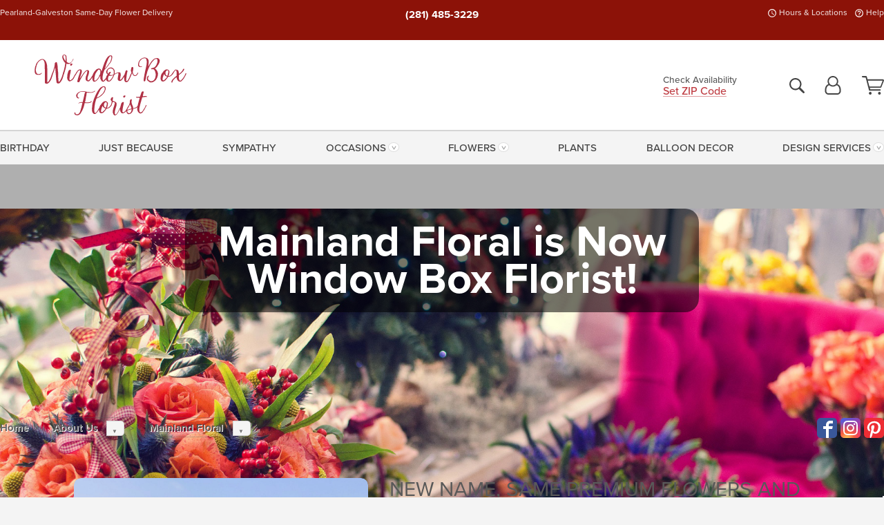

--- FILE ---
content_type: text/html;charset=UTF-8
request_url: https://www.windowboxflorist.com/about/mainland/
body_size: 30686
content:

<!DOCTYPE html>
<html lang="en">
<head>
  <meta charset="utf-8">
  <meta name="viewport" content="width=device-width, initial-scale=1, shrink-to-fit=no">
  <title>Window Box Florist</title>
  <meta name="description" content="Browse&#x20;flowers&#x20;and&#x20;gifts&#x20;for&#x20;same-day&#x20;delivery&#x20;to&#x20;Pearland,&#x20;TX&#x20;and&#x20;surrounding&#x20;cities&#x20;from&#x20;Window&#x20;Box&#x20;Florist.&#x20;Order&#x20;online&#x20;or&#x20;give&#x20;us&#x20;a&#x20;call&#x20;for&#x20;personalized&#x20;service&#x20;today.&#x20;100&#x25;&#x20;Satisfaction&#x20;guaranteed.&#x20;">
  
    <link rel='preconnect' href='//use.typekit.net'>
    <link rel='preconnect' href='//cdnjs.cloudflare.com'>
    <link rel='preconnect' href='//ajax.googleapis.com'>
    
      <link rel='preconnect' href='//www.googletagmanager.com'>
    

    <link rel="preload" href="/assets/css/dyn-D6286753-98C6-8502-A2DD7E9568E64DF6-replace/application.min.css" as="style">

    

  <script>loadjs=function(){var h=function(){},c={},u={},f={};function o(e,n){if(e){var r=f[e];if(u[e]=n,r)for(;r.length;)r[0](e,n),r.splice(0,1)}}function l(e,n){e.call&&(e={success:e}),n.length?(e.error||h)(n):(e.success||h)(e)}function d(r,t,s,i){var c,o,e=document,n=s.async,u=(s.numRetries||0)+1,f=s.before||h,l=r.replace(/[\?|#].*$/,""),a=r.replace(/^(css|img)!/,"");i=i||0,/(^css!|\.css$)/.test(l)?((o=e.createElement("link")).rel="stylesheet",o.href=a,(c="hideFocus"in o)&&o.relList&&(c=0,o.rel="preload",o.as="style")):/(^img!|\.(png|gif|jpg|svg|webp)$)/.test(l)?(o=e.createElement("img")).src=a:((o=e.createElement("script")).src=r,o.async=void 0===n||n),!(o.onload=o.onerror=o.onbeforeload=function(e){var n=e.type[0];if(c)try{o.sheet.cssText.length||(n="e")}catch(e){18!=e.code&&(n="e")}if("e"==n){if((i+=1)<u)return d(r,t,s,i)}else if("preload"==o.rel&&"style"==o.as)return o.rel="stylesheet";t(r,n,e.defaultPrevented)})!==f(r,o)&&e.head.appendChild(o)}function r(e,n,r){var t,s;if(n&&n.trim&&(t=n),s=(t?r:n)||{},t){if(t in c)throw"LoadJS";c[t]=!0}function i(n,r){!function(e,t,n){var r,s,i=(e=e.push?e:[e]).length,c=i,o=[];for(r=function(e,n,r){if("e"==n&&o.push(e),"b"==n){if(!r)return;o.push(e)}--i||t(o)},s=0;s<c;s++)d(e[s],r,n)}(e,function(e){l(s,e),n&&l({success:n,error:r},e),o(t,e)},s)}if(s.returnPromise)return new Promise(i);i()}return r.ready=function(e,n){return function(e,r){e=e.push?e:[e];var n,t,s,i=[],c=e.length,o=c;for(n=function(e,n){n.length&&i.push(e),--o||r(i)};c--;)t=e[c],(s=u[t])?n(t,s):(f[t]=f[t]||[]).push(n)}(e,function(e){l(n,e)}),r},r.done=function(e){o(e,[])},r.reset=function(){c={},u={},f={}},r.isDefined=function(e){return e in c},r}();</script>
  <script>
    var sitePrimaryURL = 'https://www.windowboxflorist.com/';
    var siteAlternateURL = 'http://www.windowboxflorist.com/';
    var siteCountry = 'US';
  </script>
  
<script>
  var deliveryAddressTypes = [];deliveryAddressTypes.push({id: 1,title: "Residence",info1: "Neighborhood",info1Required: 0,info2: "",info2Required: 0,hasDName: 0,setPhone: 0,showSearch: 0, radioTitle: "", radioRequired: 0, radioValue: "", radioAltValue: "", radioMessage: "", radioAltMessage: ""});deliveryAddressTypes.push({id: 2,title: "Apartment",info1: "Apt Complex",info1Required: 0,info2: "Apt Number",info2Required: 1,hasDName: 0,setPhone: 0,showSearch: 0, radioTitle: "", radioRequired: 0, radioValue: "", radioAltValue: "", radioMessage: "", radioAltMessage: ""});deliveryAddressTypes.push({id: 3,title: "Business",info1: "Company",info1Required: 1,info2: "",info2Required: 0,hasDName: 0,setPhone: 1,showSearch: 1, radioTitle: "", radioRequired: 0, radioValue: "", radioAltValue: "", radioMessage: "", radioAltMessage: ""});deliveryAddressTypes.push({id: 4,title: "Hospital",info1: "Hospital",info1Required: 0,info2: "Room Number",info2Required: 1,hasDName: 0,setPhone: 1,showSearch: 1, radioTitle: "", radioRequired: 0, radioValue: "", radioAltValue: "", radioMessage: "", radioAltMessage: ""});deliveryAddressTypes.push({id: 5,title: "Funeral Home",info1: "Funeral Home",info1Required: 0,info2: "Visitation Time",info2Required: 1,hasDName: 1,setPhone: 1,showSearch: 1, radioTitle: "", radioRequired: 0, radioValue: "", radioAltValue: "", radioMessage: "", radioAltMessage: ""});deliveryAddressTypes.push({id: 6,title: "Church",info1: "Church",info1Required: 0,info2: "Service Time",info2Required: 1,hasDName: 0,setPhone: 1,showSearch: 1, radioTitle: "", radioRequired: 0, radioValue: "", radioAltValue: "", radioMessage: "", radioAltMessage: ""});deliveryAddressTypes.push({id: 7,title: "School",info1: "School",info1Required: 0,info2: "",info2Required: 1,hasDName: 0,setPhone: 1,showSearch: 1, radioTitle: "", radioRequired: 0, radioValue: "", radioAltValue: "", radioMessage: "", radioAltMessage: ""});deliveryAddressTypes.push({id: 8,title: "Other",info1: "Company",info1Required: 0,info2: "",info2Required: 0,hasDName: 0,setPhone: 1,showSearch: 1, radioTitle: "", radioRequired: 0, radioValue: "", radioAltValue: "", radioMessage: "", radioAltMessage: ""});
</script>

<script>
  function cleanupGooglePlacesAddress(address){
    
      // Fix broken Places
      switch(address.placeID){
        
          case 'ChIJoWIDq1PHQIYRPJt3o6YbFlo':
            address.zip = '77007'; 
            break;
        
      }
    
    // Remove Phone Number
    if ($('#corAddressType').length > 0){
      var addType = deliveryAddressTypes.find((typ) => typ.title===$('#corAddressType').val());
      if (addType && addType.setPhone === 0) address.phone='';
    }
    return address;
  }
</script>

  <style>
    .-lucee-dump {overflow:scroll;}
  </style>
  
<style>
  :root {
    --color-action: var(--color-action-themed, 53,134,9);
    --color-action-dk: var(--color-action-themed-dk, 41,108,2);
    --color-action-md: var(--color-action-themed-md, 52,134,5);
    --color-action-lt: var(--color-action-themed-lt, 195,224,179);
  }
  .navbar-collapse > *,.dropdown-menu,#maincontent,.footer,.seo-footer,.modal:not(.modal-open) { display:none; }

  *,*::before,*::after { box-sizing:border-box; }
  .skip-link { left:0;position:absolute;top:-1000px; }

  body { font-family: "proxima-nova",'Adjusted Arial Fallback',arial,verdana,sans-serif;font-size: .9em;line-height:1.6;margin:0; }
  .img-fluid { height: auto;width: 100%; }
  .entry--header { background:#fff;box-shadow:0 2px 10px rgba(var(--color-shadow),.5);height:60px; }
  .light-mode .entry--header { box-shadow:0 1px 7px rgba(var(--color-shadow),.15); }
  .entry--header .container,.entry-sidebar { display:none; }
  .variationScrollMessage { position: absolute;z-index: -1; }
  .sr-only { background: #000;border:0;color: #fff;clip:rect(0,0,0,0);clip-path:inset(50%);height:1px;margin:-1px;overflow:hidden;padding:0;position:absolute;white-space:nowrap;width:1px; }
  .container { margin:0 auto;max-width:90rem;padding-inline:.9375rem; }
  .row { display:flex;flex-wrap:wrap;margin-inline:-.9375rem; }
  .col { flex-basis:0;flex-grow:1;max-width:100%; }
  h1,h2,h3,h4,h5,h6,.h1,.h2,.h3,.h4,.h5,.h6 { margin: 0 0 .5rem; }
  .col,.col-1,.col-10,.col-11,.col-12,.col-2,.col-3,.col-4,.col-5,.col-6,.col-7,.col-8,.col-9,.col-auto,.col-lg,.col-lg-1,.col-lg-10,.col-lg-11,.col-lg-12,.col-lg-2,.col-lg-3,.col-lg-4,.col-lg-5,.col-lg-6,.col-lg-7,.col-lg-8,.col-lg-9,.col-lg-auto,.col-md,.col-md-1,.col-md-10,.col-md-11,.col-md-12,.col-md-2,.col-md-3,.col-md-4,.col-md-5,.col-md-6,.col-md-7,.col-md-8,.col-md-9,.col-md-auto,.col-sm,.col-sm-1,.col-sm-10,.col-sm-11,.col-sm-12,.col-sm-2,.col-sm-3,.col-sm-4,.col-sm-5,.col-sm-6,.col-sm-7,.col-sm-8,.col-sm-9,.col-sm-auto,.col-xl,.col-xl-1,.col-xl-10,.col-xl-11,.col-xl-12,.col-xl-2,.col-xl-3,.col-xl-4,.col-xl-5,.col-xl-6,.col-xl-7,.col-xl-8,.col-xl-9,.col-xl-auto { min-height:1px;padding-inline:.9375rem;position:relative;width:100%; }
  .align-items-center { align-items:center !important; }
  .justify-content-center { justify-content:center !important; }
  .text-left { text-align:left !important; }
  .text-right { text-align:right !important; }
  .text-center { text-align:center !important; }
  .tooltip { opacity: 0; }
  .feature-area { background: #afafaf;color: #fff;padding: 1.5rem .5rem;position: relative;text-align: center; }
  .feature-area h1,.feature-area .h1 { line-height: .86; }
  .feature-area .container { display: flex;justify-content: center; }
  .feature-bg { align-items: center;display: flex;inset: 0;justify-content: center;overflow: hidden;position: absolute; }
  .feature-bg__wrap,.feature-bg--img,.feature-bg--img img,.feature-bg--video { height: 100%;width: 100%; }
  .feature-bg--img,.feature-bg--img img,.feature-bg--video { flex-grow: 0;min-width: 100vw; }
  .feature-bg--img.feature-constrain,.feature-bg--img img.feature-constrain,.feature-bg--video.feature-constrain { min-height: 130px; }
  .feature-bg--img,.feature-bg--img img { object-fit: cover; }
  .feature-bg--video { aspect-ratio: 16/9;height: auto; }
  .feature-bg--local { inset: 0;position: absolute; }
  .feature-bg + .container { position: relative; }
  .feature-area .h2,.feature-area p { margin: 0; }
  .feature-area:not(.feature__interior) .feature-bg--img,.feature-area:not(.feature__interior) .feature-bg--img img { min-height: 220px; }
  .feature-area.feature-image { background: none;margin: 0 auto;max-width: 1800px;padding: 0; }
  .feature-area.feature-image .container { inset: 50% auto auto 50%;position: absolute;transform: translate(-50%,-50%);width: 100%; }
  .feature-area.feature-image img { height: auto;width: 100%; }
  .feature-message__reorder { display: flex;flex-direction: column; }
  .feature-message__reorder .feature-text-font { margin-top: -.25rem;order: 1; }
  .feature-message__reorder .feature-area-rule { margin: .3rem .35rem .5rem;order: 2; }
  .feature-message__reorder .feature-headline-font { margin-top: .1rem;order: 3; }
  .feature-message__reorder .feature-cta-font { margin-top: 0;order: 4; }
  .feature-message { display: inline-block;padding: 1.15rem 1.25rem 1.4rem; }
  .breadcrumb { display: flex;font-size: .875rem;flex-wrap: wrap;list-style: none;margin: 0;padding: 0;position: relative;top: 2px; }
  .breadcrumb a { font-weight: 700;text-decoration: none; }
  .breadcrumb-text { font-size: 1.25rem;margin: 0;text-transform: uppercase; }
  .breadcrumb .dropdown-toggle { padding: .6rem .875rem .475rem; }
  .product-info { background: #fff;border-top: 1px solid #d5d5d5;padding-bottom: .125rem; }
  .product-info .row { display: flex;justify-content: space-between; }
  .product-info .row > .text-right { align-items: center;display: flex;justify-content: flex-end; }
  .product-info__interior { margin-bottom: 1.25rem; }
  .product-info__interior img { margin-left: 5px; }
  .product-info__interior img > .container > .row { align-items: center; }
  .footer__banner a { width: 100%; }


  
    body { background:#f4f4f4;text-align:left; }
    header,.btn { background:#fff;--nav-bgz: 3px;--nav-bg: 2.5625rem; }
    header:has(.nav-camelcase) { --nav-bg: 2.59rem; }
    .header-bar { background:rgba(var(--color-theme-dk),1);font-size:.01rem;height:36px;position:relative; }
    .logo-bar { flex-shrink:1;padding:.75rem 0 .8rem; }
    .logo-bar .logo-link { display:block;line-height: 0;max-height:80px; }
    .logo-bar .svg-logo { height:auto;width:auto; }
    .logo-bar img,.logo-bar .svg-logo { max-height:var(--logo-mxh,80px);max-width: var(--logo-mxw,275px); }
    .selectize-input > input { border:0;color:inherit; }
    .form-control,.header-bar,.shopping-filter,.shopping-filter > a,.notice,.notice a { color:transparent }
    .form-control { background:#fff;border-radius:7px;border:2px solid #c8c8c8;box-shadow:none;display:block;padding:.625rem .875rem .5625rem;width:100%; }
    .notice { background:#606060;display:block;height:43px; }

    
      .navbar-collapse > nav:nth-child(2) { display:block; }
      .form-header-search { display:flex; }
      .form-header-search .form-control { border-radius:5px 0 0 5px;padding:.6rem 0 .6rem 1rem; }
      .form-header-search .btn-search { align-items:center;border:2px solid #cdcdcd;border-left:0;border-radius:0 5px 5px 0;display:flex;margin-left:-2px;padding:0;width:auto; }
      .form-header-search .btn-search img { margin:0 1rem;opacity:.8; }
      .selectize-control { height:43px; }
      .account-nav { align-items:center;display:flex; }
      .account-nav-icons { list-style:none;line-height:.8;margin:0 0 -2px auto;padding:0 !important;white-space:nowrap; }
      .account-nav-icons .dropdown-toggle { display: block;max-width: 24px; }
      .account-nav-icons svg { fill:#444;transition:fill .3s; }
      .basket-count { color:transparent;position:absolute; }
      .navbar > .container { display:flex; }
      .navbar-collapse { flex-basis: 100%; }
      .navbar-nav { list-style:none;display:flex;flex-wrap:wrap;justify-content:space-between;margin:0;padding:0; }
      .navbar-nav:not(.nav-camelcase) { text-transform: uppercase; }
      .navbar-nav .nav-link { align-items: center;display: flex;font-size: 17.6px;padding: .4rem .7rem .475rem;text-decoration: none; }
      .navbar-nav .dropdown-item { text-transform: none !important; }
      .nav-item .dropdown-toggle:after { margin-left: .3125rem; }
      .dropdown-toggle:after { content: "";display: inline-block;width: 16px; }
    

    @media(max-width:26.25rem) {
      .feature-bg--video { height: 310px;min-width: 1000vw; }
    }

    @media(min-width:28.125rem) {
      .logo-bar img,.logo-bar .svg-logo { --logo-mxw:250px; }
    }

    /* XS */
    @media(max-width:767px) {
      #maincontent { display: block; }
      .header-bar,.account-nav-icons,.is-home #maincontent > style ~ *:not(.feature-area),.hidden-xs { display:none; }
      header { align-items:center;display:flex !important;flex-wrap:wrap;justify-content:space-between;position:relative; }
      .logo-bar { max-width:calc(100vw - 9.5rem); }
      .logo-bar .svg-logo { width:calc(100vw - 200px); }
      .logo-bar img,.logo-bar .svg-logo { height:auto;margin:0 -.9375rem;--logo-mxh:85px;--logo-mxw: calc(100% + 1.875rem); }
      .logo-bar .logo-link { max-height:85px; }
      .feature-area { max-width: 100vw;overflow: hidden; }
      .breadcrumb { width: 100%; }
      .breadcrumb-item > a:not(.dropdown-toggle) { display: none; }
      .product-info { overflow: hidden; }
      .product-info .container { margin-top: -4px; }
      .breadcrumb .dropdown-toggle { display: block;margin: 0 -.9375rem; }

      
        header > div { margin-top:2rem; }
        .header-phone-toggler,.accountNav-search,.navbar-toggler { background:rgba(244,244,244,.3);border:1px solid #d5d5d5;border-radius:.3125rem;height:43px;min-width:43px; }
        .header-phone-toggler,.accountNav-search{ flex-shrink:0;line-height:0;margin:2.2em .9375rem 0 1.1rem; }
        .accountNav-search{ position:relative;top:1px }
        .accountNav-search img { opacity:.8; }
        .header-zip-filter { background:rgba(var(--color-theme-dk),1);height:32px;inset: 0 auto auto 0;position:absolute; }
        .form-header-search .btn-search img { margin:0 .75rem 0 .5rem; }
        .account-nav { justify-content:center; }
        .account-nav .filter-label { display:inline; }
        .navbar { margin-top: 2.2em;order:-1; }
        .navbar-collapse { inset: 0 auto auto -250px;position:fixed;width:250px; }
        .logo-bar .form-header-search .btn-search img { position:relative;top:-1px; }
      
    }

    /* SM */
    @media(min-width:48rem) {
      .col-sm-5 { flex:0 0 41.6666666667%;max-width:41.6666666667%; }
      .col-sm-3 { flex:0 0 25%;max-width:25%; }
      .logo-bar { padding:1.25rem 0; }
      .logo-bar img,.logo-bar .svg-logo { --logo-mxw:180px; }
      .accountNav-search { background: transparent;border: 0;height: 25px;padding: 1px;position: relative;top: -3px;width: 25px; }
      .accountNav-search svg { height: 100%;max-height: 25px;width: 100%; }
      .feature-area { padding: 2rem 0; }
      .feature-bg--img.feature-constrain,.feature-bg--img img.feature-constrain,.feature-bg--video.feature-constrain { min-height: 150px; }
      .feature-message__reorder .feature-area-rule { margin: .25rem .35rem .55rem; }
      .feature-message { padding: 1.5rem 1.75rem 1.75rem; }
      .feature-message.feature-message--right { margin-left: auto;margin-right: 0; }
      .feature-message.feature-message--right.feature-message__border { margin-right: 13px; }
      .feature-message.feature-message--left { margin-left: 0;margin-right: auto; }
      .feature-message.feature-message--left.feature-message__border { margin-left: 13px; }
      .breadcrumb { gap: .7rem 0; }
      .breadcrumb .dropdown-toggle { line-height: 1.25;margin: -3px 0 -2px;padding: .3125rem 2.4rem .1875rem .8125rem; }
      .product-info { padding: 1.075rem 0 1.2rem; }
      .product-info__interior { margin-bottom: 1.75rem; }
      .product-info > .container > .row:has(.breadcrumb) { display: grid;gap: .9375rem;grid-template-columns: 1fr max-content;padding-inline: .9375rem; }
      .product-info > .container > .row:has(.breadcrumb) > * { max-width: 100%;padding: 0;width: 100%; }

      
        .header-phone-toggler,.navbar-toggler,.accountNav-search.visible-xs,.nav-item.visible-xs { display:none; }
        .account-nav-icons li { display:inline-block;position: relative }
        .account-nav-icons li:not(:first-child) { padding-left: 16px; }
        .account-nav-icons li:not(:last-child) { margin-right:10px; }
        .account-nav-icons li + li:before { background:rgba(213,213,213,.55);content:"";display:block;inset:0 auto 3px 0;position: absolute;width:2px; }
        .form-header-search .form-control { border-radius:50px 0 0 50px;padding:.625rem 0 .625rem 1.25rem; }
        .form-header-search .btn-search { border-radius:0 50px 50px 0;padding-bottom:4px; }
        .dropdown-toggle { font-size:.9rem; }
        .dropdown-toggle:after { width: 12px; }
        .navbar { background-image:repeating-linear-gradient(to bottom,#d5d5d5,#d5d5d5 2px,#f4f4f4 var(--nav-bgz),#f4f4f4 var(--nav-bg));height:54px; }
        .navbar-nav .nav-link { font-size: 12.8px;min-height: 41.283px;padding: .7rem .4rem .6rem;white-space: nowrap; }
      
    }

    @media(max-width:61.999rem) {
      
        .account-nav-icons svg { height:26px; }
      
    }

    /* MD */
    @media(min-width:62rem) {
      .logo-bar img,.logo-bar .svg-logo { --logo-mxw:235px; }
      .col-md-4 { flex:0 0 33.3333333333%;max-width:33.3333333333%; }
      .feature-area { padding: 4rem 0; }
      .feature-area:not(.feature__interior) .feature-bg--img,.feature-area:not(.feature__interior) .feature-bg--img img { min-height: 350px; }
      .feature-message__reorder .feature-text-font { margin-top: -.5rem; }
      .feature-message__reorder .feature-area-rule { margin: .45rem 1rem .4rem; }
      .feature-message__reorder .feature-headline-font { margin-top: .4rem; }
      .feature-message__reorder .feature-cta-font { margin-top: .25rem; }
      .feature-message { margin: 0 5vw;padding: 1.816rem 2rem 2.125rem; }
      .breadcrumb { font-size: .9375rem; }
      .product-info { padding: 1.375rem 0; }
      .product-info__interior { margin-bottom: 2.25rem; }

      
        .dropdown-toggle { font-size:1rem; }
        .dropdown-toggle:after { width: 13px; }
        .navbar { --nav-bgz: 2px;--nav-bg: 2.75rem; }
        .navbar:has(.nav-camelcase) { --nav-bg: 2.84rem; }
        .navbar-nav .nav-link { font-size: 13.6px;min-height: 45.5px;padding: .65rem .45rem .55rem; }
        .navbar-collapse:not(:has(.nav-camelcase)) .navbar-nav .nav-link { padding-block: .8rem .7rem; }
      
    }

    @media(max-width:74.999rem) {
      
    }

    /* LG */
    @media(min-width:75rem) {
      .header-bar { height:37px; }
      .logo-bar img,.logo-bar .svg-logo { --logo-mxh:90px; }
      .logo-bar .logo-link { max-height:90px; }
      .col-lg-3 { flex:0 0 33.3333333333%;max-width:33.3333333333%; }
      .feature-message__reorder .feature-area-rule { margin: .5rem 1.5rem; }

      
        .dropdown-toggle:after { width: 16px; }
        .navbar { --nav-bg: 3.1875rem; }
        .navbar:has(.nav-camelcase) { --nav-bg: 3.11rem; }
        .navbar-nav .nav-link { font-size: 15.2px;min-height: 50px;padding-inline: .5rem; }
        .navbar-collapse:not(:has(.nav-camelcase)) .navbar-nav .nav-link { padding-top: .9rem; }
      
    }

    /* XL */
    @media(min-width:90rem) {
      .header-bar { height:38.55px; }
      .feature-message { margin: 0 10rem; }

      
        .navbar { --nav-bgz: 3px;--nav-bg: 3.375rem; }
        .navbar:has(.nav-camelcase) { --nav-bg: 3.37rem; }
        .navbar-nav .nav-link { font-size: 17.6px;min-height: 54px;padding-inline: .7rem; }
      
    }
  


  /*  Turn off dark product bars in Safari < 18  */
  @supports (hanging-punctuation: first) and (font: -apple-system-body) and (-webkit-appearance: none) {
    @supports not (content-visibility: auto) { .product-list.product-backgrounds .product-card:before { display: none !important; }}
  }
</style>
<style>
  :root {
    --color-theme:      191, 60, 66;
    --color-theme-dk:   140, 18, 8;
    --color-theme-md:   229, 141, 148;
    --color-theme-lt:   244, 208, 211;
    --color-theme-xlt:  243, 203, 206;

    --color-action-themed:     13, 132, 75;
    --color-action-themed-dk:  23, 108, 57;
    --color-action-themed-md:  42, 131, 78;
    --color-action-themed-lt:  173, 229, 196;
  }


  /*   Theme Overrides   */
  .btn-primary-o:is(:hover,:active,:focus),.btn-link:is(:hover,:active,:focus),.btn-primary:is(:hover,:active,:focus),.btn-feature:is(:hover,:active,:focus),
  header:not(.header-config) ~ #maincontent a:not([class]):is(:hover,:active,:focus) { color: #9d1b21 !important; }
  header:not(.header-config) ~ #maincontent a:not(.btn) { text-shadow: 1px 1px 0 #fff; }


  /*   Chrome Overscroll Override   */
  html:has(.header-search-ready) { background: #8c1208; }
</style>


<meta name="theme-color" content="#8c1208" />


    <script>
      loadjs([
        '//use.typekit.net/djj0rkk.css',
        '/assets/css/dyn-D6286753-98C6-8502-A2DD7E9568E64DF6-replace/application.min.css'
      ], 'maincss',{numRetries:2});
    </script>

    
      <style>
        :root { --serif-font: "proxima-nova"; }
      </style>
    
    <link rel="canonical" href="https://www.windowboxflorist.com/about/mainland/" />
  
    <link rel="apple-touch-icon" sizes="180x180" href="/images/v4/favicons/apple-touch-icon.png?v=n5LRbbQr7M">
    <link rel="icon" type="image/png" sizes="32x32" href="/images/v4/favicons/favicon-32x32.png?v=n5LRbbQr7M">
    <link rel="icon" type="image/png" sizes="16x16" href="/images/v4/favicons/favicon-16x16.png?v=n5LRbbQr7M">
    <link rel="mask-icon" href="/images/v4/favicons/safari-pinned-tab.svg?v=n5LRbbQr7M" color="#b13146">
    <link rel="shortcut icon" href="/images/v4/favicons/favicon.ico?v=n5LRbbQr7M">
    <meta name="msapplication-TileColor" content="#b13146">
    <meta name="msapplication-config" content="/images/v4/favicons/browserconfig.xml?v=n5LRbbQr7M">
    <meta name="theme-color" content="#b13146">
  <meta name="p:domain_verify" content="609939915dcbb4a091b10723bb2bd397"/>
<meta name="facebook-domain-verification" content="utky68gphnz6wfhepu09gre766p1p2" />


    <meta property="og:type" content="website" />
    
      <meta property="og:title" content="Window&#x20;Box&#x20;Florist" />
    
    <meta property="og:image" content="/images/v4/misc/logo.png" />
    
      <meta name="og:url" content="https://www.windowboxflorist.com/about/mainland/" />
    
      <meta property="og:description" content="Browse&#x20;flowers&#x20;and&#x20;gifts&#x20;for&#x20;same-day&#x20;delivery&#x20;to&#x20;Pearland,&#x20;TX&#x20;and&#x20;surrounding&#x20;cities&#x20;from&#x20;Window&#x20;Box&#x20;Florist.&#x20;Order&#x20;online&#x20;or&#x20;give&#x20;us&#x20;a&#x20;call&#x20;for&#x20;personalized&#x20;service&#x20;today.&#x20;100&#x25;&#x20;Satisfaction&#x20;guaranteed.&#x20;" />
    
    <meta property="og:site_name" content="Window&#x20;Box&#x20;Florist" />

    
      <meta name="twitter:url" content="https://www.windowboxflorist.com/about/mainland/" />
    
    <meta name="twitter:card" content="summary" />
    
      <meta name="twitter:title" content="Window&#x20;Box&#x20;Florist" />
    
    <meta name="twitter:image" content="/images/v4/misc/logo.png"/>
    
      <meta name="twitter:description" content="Browse&#x20;flowers&#x20;and&#x20;gifts&#x20;for&#x20;same-day&#x20;delivery&#x20;to&#x20;Pearland,&#x20;TX&#x20;and&#x20;surrounding&#x20;cities&#x20;from&#x20;Window&#x20;Box&#x20;Florist.&#x20;Order&#x20;online&#x20;or&#x20;give&#x20;us&#x20;a&#x20;call&#x20;for&#x20;personalized&#x20;service&#x20;today.&#x20;100&#x25;&#x20;Satisfaction&#x20;guaranteed.&#x20;" />
    
  <meta name="generator" content="FlowerManager - GravityFree Floral Ecommerce Solutions">
  
  <meta name="yandex" content="noyaca">
  
<!-- footer --><script>window.fmt_dl=window.fmt_dl||{};fmt_dl.items=[];</script>
      <script>
        !function(f,b,e,v,n,t,s)
        {if(f.fbq)return;n=f.fbq=function(){n.callMethod?
        n.callMethod.apply(n,arguments):n.queue.push(arguments)};
        if(!f._fbq)f._fbq=n;n.push=n;n.loaded=!0;n.version='2.0';
        n.queue=[];t=b.createElement(e);t.async=!0;
        t.src=v;s=b.getElementsByTagName(e)[0];
        s.parentNode.insertBefore(t,s)}(window,document,'script',
        'https://connect.facebook.net/en_US/fbevents.js');
      </script>
      <script type="application/ld+json">
        {
          "@context": "http://schema.org",
          "@type": "WebSite",
          "name": "Window Box Florist",
          "url": "https://www.windowboxflorist.com/",
          "potentialAction": {
            "@type": "SearchAction",
            "target": "https://www.windowboxflorist.com/search/?keyword={search_term}&gsitesearch",
            "query-input": "required name=search_term"
          }
        }
      </script>
    
        <script type="application/ld+json">
          {
            "@context": "http://www.schema.org"
            ,"@type": "Florist"
            ,"additionalType": "Organization"
            ,"name": "Window Box Florist"
            ,"url": "https://www.windowboxflorist.com/"
            ,"logo": "/images/v4/misc/logo.png"
            ,"image": "/images/v4/misc/logo.png"
            ,"description": "Pearland-Galveston Same-Day Flower Delivery"
            ,"contactPoint": {
              "@type": "ContactPoint"
              ,"contactType": "sales"
              ,"telephone": "+1-281-485-3229"
            }
      ,"sameAs":["https://www.facebook.com/windowboxfloristtx/","https://www.pinterest.com/windowboxflorist/","https://instagram.com/windowboxflorist"]
            ,"priceRange": "$25.00 - $800.00"
        
            ,"aggregateRating": {
              "@type": "AggregateRating"
              ,"ratingValue": "5"
              ,"ratingCount": "17"
              ,"url":"https://www.windowboxflorist.com/reviews/"
            }
        
            ,"telephone": "+1-281-485-3229"
        
            ,"openingHours": "M-F 9am-5pm | Sat 9am-12pm | Closed Sunday"
        
            ,"location": [
        
              {
                "@type": "Florist"
                ,"name" : "Galveston"
                ,"address": {
                  "@type": "PostalAddress"
                  ,"streetAddress": "2710 Broadway Ave. J"
                  ,"addressLocality": "Galveston"
                  ,"addressRegion": "TX"
                  ,"postalCode": "77550"
                  ,"addressCountry": "US"
                }
          
                  ,"telephone" : "+1-409-765-6696"
            
              }
          ,
              {
                "@type": "Florist"
                ,"name" : "Pearland"
                ,"address": {
                  "@type": "PostalAddress"
                  ,"streetAddress": "3810 East Broadway"
                  ,"addressLocality": "Pearland"
                  ,"addressRegion": "TX"
                  ,"postalCode": "77581"
                  ,"addressCountry": "US"
                }
          
                  ,"telephone" : "+1-281-485-3229"
            
              }
          
            ]
        , "hasMemberProgram": {
        "@type": "MemberProgram"
        ,"name": "Petal Rewards"
        ,"url": "https://www.windowboxflorist.com/programs/reward-points/"
        ,"description": "For every eligible dollar spent, you will receive one reward point."
      }
          }
        </script>
      
      <script>
        !function(e){if(!window.pintrk){window.pintrk=function(){window.pintrk.queue.push(
          Array.prototype.slice.call(arguments))};var
          n=window.pintrk;n.queue=[],n.version="3.0";var
          t=document.createElement("script");t.async=!0,t.src=e;var
          r=document.getElementsByTagName("script")[0];r.parentNode.insertBefore(t,r)}}("https://s.pinimg.com/ct/core.js");
      </script><script>window.fmt_gtm_dl=window.fmt_gtm_dl||[];window.fmt_gtm_dl.push({'gtm.start':new Date().getTime(),'event':'gtm.js'});loadjs(['//www.googletagmanager.com/gtm.js?id=GTM-5VSQ5VWH&l=fmt_gtm_dl'], 'gtm_ljs');</script></head>
<body class="navigation-reveal">
  
  <a href="#maincontent" class="skip-link">Skip to main content</a>
  <svg viewBox="0 0 60 60" version="1.1" xmlns="http://www.w3.org/2000/svg" style="display: none;">
  <defs>
    
    <path aria-label="Access your account" id="account" d="M18.5 11.8C20.6 12.4 23.6 14.5 23.6 21.4 23.6 24.5 21.3 27 18.4 27L5.6 27C2.7 27 0.4 24.5 0.4 21.4 0.4 14.5 3.4 12.4 5.5 11.8 4.7 10.6 4.3 9.2 4.3 7.7 4.3 3.5 7.8 0 12 0 16.2 0 19.7 3.5 19.7 7.7 19.7 9.2 19.3 10.6 18.5 11.8ZM12 1.9C8.8 1.9 6.2 4.5 6.2 7.7 6.2 10.9 8.8 13.5 12 13.5 15.2 13.5 17.8 10.9 17.8 7.7 17.8 4.5 15.2 1.9 12 1.9ZM18.4 25.1C20.2 25.1 21.6 23.4 21.6 21.4 21.6 16.6 20 13.7 17.1 13.5 15.7 14.7 13.9 15.4 12 15.4 10.1 15.4 8.3 14.7 6.9 13.5 4 13.7 2.4 16.6 2.4 21.4 2.4 23.4 3.8 25.1 5.6 25.1L18.4 25.1 18.4 25.1Z" />
    <path aria-label="View your shopping cart" id="cart" d="M12.1 23C13.2 23 14.1 23.9 14.1 25 14.1 26.1 13.2 27 12.1 27 11 27 10.1 26.1 10.1 25 10.1 23.9 11 23 12.1 23ZM23.4 25C23.4 23.9 24.3 23 25.4 23 26.5 23 27.4 23.9 27.4 25 27.4 26.1 26.5 27 25.4 27 24.3 27 23.4 26.1 23.4 25ZM28.2 16.2C28.2 16.3 27.9 16.9 27.3 16.9L11.5 16.9 12.1 19.2 26.2 19.2C26.9 19.2 27.3 19.6 27.3 20.2 27.3 20.7 26.9 21.2 26.2 21.2L10.4 21.2 5.4 2.2 1.1 2.1C0.5 2.1 0 1.5 0 0.9 0 0.4 0.5 0 1.1 0L6 0C6.5 0 7 0.4 7.1 0.9L8.2 4.8 30.2 4.8C30.7 4.8 31.1 4.9 31.4 5.2 31.9 5.5 32.1 6.2 31.9 6.8L28.2 16.2ZM10.9 15.2L26.8 15.2 30 6.8 8.6 6.8 10.9 15.2Z" />
    <path aria-label="Call us" id="phone" d="M20.4 17.5C19.8 17.3 19.1 17.5 18.5 18L16.5 20 15.2 19.1C12.6 17.3 10.5 15.3 8.9 12.8L8.1 11.4 10.1 9.4C10.5 9 10.7 8.2 10.5 7.6 10 6.5 9.8 5.2 9.6 4 9.5 3.1 8.8 2.5 7.9 2.5L4 2.5C3.6 2.6 3.2 2.8 2.9 3.1 2.7 3.4 2.5 3.9 2.5 4.5 2.8 7.9 4.1 11.6 6.1 14.7 7.9 17.5 10.5 20.1 13.3 21.9 16.3 23.9 19.9 25.1 23.5 25.5L23.8 25.5C24.3 25.5 24.7 25.3 24.9 25.1 25.3 24.6 25.5 24.1 25.5 23.8L25.5 20.1C25.5 19.2 24.9 18.5 24 18.4 22.8 18.2 21.5 18 20.4 17.5ZM24.3 16.4C26.1 16.7 27.5 18.3 27.5 20.1L27.5 23.8C27.5 24.8 27 25.7 26.4 26.4 25.8 27.1 24.8 27.5 23.8 27.5L23.4 27.5C19.5 27.1 15.5 25.8 12.2 23.6 9.1 21.6 6.4 18.9 4.4 15.8 2.3 12.5 0.9 8.5 0.5 4.6 0.5 3.6 0.7 2.6 1.4 1.9 2 1.1 2.8 0.6 3.8 0.5L7.9 0.5C9.7 0.5 11.3 1.9 11.6 3.7 11.7 4.8 12 5.9 12.3 6.9 12.8 8.3 12.5 9.9 11.5 10.9L10.6 11.7C12.1 14.1 14.1 15.9 16.3 17.4L17.1 16.5C18.3 15.5 19.7 15.2 21.1 15.7 22.1 16 23.2 16.3 24.3 16.4Z" />
    <path aria-label="Chat bubble" id="bubble" d="M20.9 20.1C20.9 20 20.9 19.8 20.8 19.7L20.7 18.4 21.8 17.7C24.4 16 25.9 13.6 25.9 11 25.9 6.2 20.7 2.1 14 2.1 7.3 2.1 2.1 6.2 2.1 11 2.1 15.8 7.3 19.9 14 19.9 14.2 19.9 14.4 19.9 14.6 19.9L16.1 19.8 16.7 21.3C16.9 22.2 17.1 23.1 17.1 24 17.1 24.4 17.1 24.9 17 25.3 19.3 24.4 20.9 22.4 20.9 20.1ZM23 20.1C23 24.5 18.9 28 14 28 13.8 28 13.7 28 13.6 28 14.5 26.9 15 25.5 15 24 15 23.3 14.9 22.6 14.7 22 14.4 22 14.2 22 14 22 6.3 22 0 17.1 0 11 0 4.9 6.3 0 14 0 21.7 0 28 4.9 28 11 28 14.4 26 17.5 22.9 19.5 23 19.7 23 19.9 23 20.1Z" />
    <path aria-label="Flower icon" id="flower" d="M28.3 10.4C30 12.5 29.9 16 28.1 18.1 27.6 18.7 26.4 19.7 24.5 19.7 24.5 19.7 24.5 19.7 24.5 19.7 25.4 21.4 25.1 22.9 24.8 23.7 23.9 25.9 21.4 27.5 19 27.5 18.7 27.5 18.4 27.5 18 27.4 17.2 27.3 15.8 26.7 14.8 25.1 13.8 26.7 12.3 27.2 11.5 27.3 8.8 27.7 5.8 25.9 4.9 23.3 4.6 22.6 4.4 21 5.3 19.4 3.4 19.3 2.2 18.2 1.7 17.6 0 15.5 0.1 12 1.9 9.9 2.4 9.3 3.6 8.3 5.5 8.3 5.5 8.3 5.5 8.3 5.5 8.3 4.6 6.6 4.9 5.1 5.2 4.3 6.2 1.8 9.3 0.1 12 0.6 12.8 0.7 14.2 1.3 15.2 2.9 16.2 1.3 17.7 0.8 18.5 0.7 21.2 0.3 24.2 2.1 25.1 4.7 25.4 5.4 25.6 7 24.7 8.6 26.6 8.7 27.8 9.8 28.3 10.4ZM24.6 10.6L21.3 10.5 22.9 7.6C23.4 6.8 23.4 6 23.2 5.3 22.6 3.7 20.6 2.4 18.8 2.7 18.1 2.8 17.4 3.2 16.9 4L15.1 6.8 13.5 3.9C13 3.1 12.3 2.7 11.6 2.6 9.9 2.2 7.7 3.4 7.1 5 6.8 5.7 6.8 6.5 7.3 7.4L8.9 10.3 5.5 10.3C4.6 10.3 3.9 10.7 3.4 11.2 2.2 12.6 2.2 15 3.3 16.3 3.8 16.9 4.4 17.3 5.4 17.4L8.7 17.5 7.1 20.4C6.6 21.2 6.6 22 6.8 22.7 7.4 24.3 9.4 25.6 11.2 25.3 11.9 25.2 12.6 24.8 13.1 24L14.9 21.2 16.5 24.1C17 24.9 17.7 25.3 18.4 25.4 18.6 25.5 18.8 25.5 19 25.5 20.6 25.5 22.3 24.4 22.9 23 23.2 22.3 23.2 21.5 22.7 20.6L21.1 17.7 24.5 17.7C25.4 17.7 26.1 17.3 26.6 16.8 27.8 15.4 27.8 13 26.7 11.7 26.2 11.1 25.6 10.7 24.6 10.6ZM11.5 19.8C10 18.8 8.9 17.4 8.5 15.6 8 13.9 8.3 12.1 9.2 10.5 10.5 8.5 12.7 7.2 15 7.2 16.2 7.2 17.4 7.6 18.5 8.2 20 9.1 21.1 10.6 21.5 12.4 22 14.1 21.7 15.9 20.8 17.5 18.9 20.6 14.7 21.7 11.5 19.8ZM12.6 18C14.8 19.4 17.7 18.7 19.1 16.4 19.7 15.3 19.9 14.1 19.6 12.8 19.3 11.6 18.5 10.6 17.4 9.9 16.7 9.5 15.8 9.2 15 9.2 13.4 9.2 11.8 10.1 10.9 11.5 10.3 12.6 10.1 13.9 10.4 15.1 10.7 16.4 11.5 17.4 12.6 18Z" />
    <path aria-label="Visit us on Facebook" id="facebook" d="M29 5.4L29 23.6C29 26.6 26.6 29 23.6 29L5.4 29C2.4 29 0 26.6 0 23.6L0 5.4C0 2.4 2.4 0 5.4 0L23.6 0C26.6 0 29 2.4 29 5.4ZM18.8 8L23 8 23 4 18.9 4C16.3 4 13 6 13 10.3L13 12 9 12 9 16 13 16 13 29 17 29 17 16 22 16 22.9 12 17 12 17 10C17 8.8 18 8 18.8 8Z" />
    <path aria-label="Visit us on Twitter" id="twitter" d="M29 5.4L29 23.6C29 26.6 26.6 29 23.6 29L5.4 29C2.4 29 0 26.6 0 23.6L0 5.4C0 2.4 2.4 0 5.4 0L23.6 0C26.6 0 29 2.4 29 5.4ZM24 9.8C23.3 10.1 22.6 10.3 21.8 10.4 22.6 9.9 23.2 9.2 23.5 8.3 22.7 8.7 21.9 9 21 9.2 20.3 8.5 19.3 8 18.2 8 16 8 14.3 9.7 14.3 11.8 14.3 12.1 14.3 12.4 14.4 12.7 11.1 12.5 8.2 11 6.3 8.7 6 9.2 5.8 9.9 5.8 10.6 5.8 11.9 6.4 13.1 7.4 13.8 6.8 13.7 6.2 13.6 5.6 13.3L5.6 13.3C5.6 15.2 7 16.7 8.8 17 8.5 17.1 8.2 17.2 7.9 17.2 7.6 17.2 7.4 17.1 7.1 17.1 7.6 18.6 9.1 19.7 10.8 19.7 9.4 20.7 7.8 21.4 5.9 21.4 5.6 21.4 5.3 21.3 5 21.3 6.7 22.4 8.8 23 11 23 18.1 23 22.1 17.2 22.1 12.2 22.1 12.1 22.1 11.9 22.1 11.7 22.8 11.2 23.5 10.5 24 9.8L24 9.8Z" />
    <path aria-label="Visit us on X" id="xtwitter" d="m9.2 8.5 9.1 11.9h1.4l-9-11.9H9.2zM23.6 0H5.4C2.4 0 0 2.4 0 5.4v18.2c0 3 2.4 5.4 5.4 5.4h18.2c3 0 5.4-2.4 5.4-5.4V5.4c0-3-2.4-5.4-5.4-5.4zm-6 21.9-4-5.2-4.5 5.2H6.6l5.9-6.7-6.2-8.1h5.2l3.6 4.7 4.1-4.7h2.5l-5.5 6.3 6.5 8.5h-5.1z" />
    <path aria-label="Visit us on Instagram" id="instagram" d="M29 5.4L29 23.6C29 26.6 26.6 29 23.6 29L5.4 29C2.4 29 0 26.6 0 23.6L0 5.4C0 2.4 2.4 0 5.4 0L23.6 0C26.6 0 29 2.4 29 5.4ZM14.5 4C11.7 4 11.3 4 10.2 4.1 9.1 4.1 8.3 4.3 7.6 4.5 6.9 4.8 6.3 5.2 5.8 5.8 5.2 6.3 4.8 6.9 4.6 7.6 4.3 8.3 4.1 9.1 4.1 10.2 4 11.3 4 11.7 4 14.5 4 17.4 4 17.7 4.1 18.8 4.1 19.9 4.3 20.7 4.6 21.4 4.8 22.1 5.2 22.7 5.8 23.2 6.3 23.8 6.9 24.2 7.6 24.4 8.3 24.7 9.1 24.9 10.2 24.9 11.3 25 11.6 25 14.5 25 17.4 25 17.7 25 18.8 24.9 19.9 24.9 20.7 24.7 21.4 24.4 22.1 24.2 22.7 23.8 23.2 23.2 23.8 22.7 24.2 22.1 24.4 21.4 24.7 20.7 24.9 19.9 24.9 18.8 25 17.7 25 17.4 25 14.5 25 11.7 25 11.3 24.9 10.2 24.9 9.1 24.7 8.3 24.4 7.6 24.2 6.9 23.8 6.3 23.2 5.8 22.7 5.2 22.1 4.8 21.4 4.6 20.7 4.3 20 4.1 18.8 4.1 17.7 4 17.4 4 14.5 4ZM14.5 5.9C17.3 5.9 17.6 5.9 18.7 6 19.8 6 20.3 6.2 20.7 6.3 21.2 6.5 21.5 6.7 21.9 7.1 22.3 7.5 22.5 7.8 22.7 8.3 22.8 8.7 23 9.2 23.1 10.3 23.1 11.4 23.1 11.7 23.1 14.5 23.1 17.3 23.1 17.6 23.1 18.7 23 19.8 22.8 20.3 22.7 20.7 22.5 21.2 22.3 21.5 21.9 21.9 21.5 22.3 21.2 22.5 20.7 22.7 20.3 22.8 19.8 23 18.8 23 17.6 23.1 17.3 23.1 14.5 23.1 11.7 23.1 11.4 23.1 10.3 23 9.2 23 8.7 22.8 8.3 22.7 7.8 22.5 7.5 22.3 7.1 21.9 6.7 21.5 6.5 21.2 6.3 20.7 6.2 20.3 6 19.8 6 18.7 5.9 17.6 5.9 17.3 5.9 14.5 5.9 11.7 5.9 11.4 6 10.3 6 9.2 6.2 8.7 6.3 8.3 6.5 7.8 6.7 7.5 7.1 7.1 7.5 6.7 7.8 6.5 8.3 6.3 8.7 6.2 9.2 6 10.3 6 11.4 5.9 11.7 5.9 14.5 5.9ZM14.5 9.1C11.5 9.1 9.1 11.5 9.1 14.5 9.1 17.5 11.5 19.9 14.5 19.9 17.5 19.9 19.9 17.5 19.9 14.5 19.9 11.5 17.5 9.1 14.5 9.1ZM14.5 18C12.6 18 11 16.4 11 14.5 11 12.6 12.6 11 14.5 11 16.4 11 18 12.6 18 14.5 18 16.4 16.4 18 14.5 18ZM21.4 8.9C21.4 8.2 20.8 7.6 20.1 7.6 19.4 7.6 18.9 8.2 18.9 8.9 18.9 9.6 19.4 10.2 20.1 10.2 20.8 10.2 21.4 9.6 21.4 8.9Z" />
    <path aria-label="Visit us on Pinterest" id="pinterest" d="M23.6 0C26.6 0 29 2.4 29 5.4L29 23.6C29 26.6 26.6 29 23.6 29L9.9 29C10.5 28.1 11.5 26.6 11.9 25 11.9 25 12.1 24.4 12.9 21.1 13.4 22.1 14.9 22.9 16.4 22.9 21 22.9 24.2 18.7 24.2 13 24.2 8.8 20.6 4.8 15.1 4.8 8.3 4.8 4.8 9.7 4.8 13.8 4.8 16.3 5.8 18.4 7.8 19.3 8.1 19.4 8.4 19.3 8.5 18.9 8.6 18.7 8.7 18 8.8 17.8 8.9 17.4 8.8 17.3 8.6 17 8 16.3 7.6 15.4 7.6 14.1 7.6 10.5 10.3 7.3 14.7 7.3 18.5 7.3 20.7 9.6 20.7 12.8 20.7 16.9 18.8 20.4 16.1 20.4 14.6 20.4 13.5 19.2 13.8 17.6 14.3 15.8 15.1 13.9 15.1 12.6 15.1 11.4 14.5 10.4 13.2 10.4 11.6 10.4 10.4 12 10.4 14.1 10.4 14.1 10.4 15.5 10.9 16.4 9.3 23 9 24.2 9 24.2 8.6 25.9 8.8 28 8.9 29L5.4 29C2.4 29 0 26.6 0 23.6L0 5.4C0 2.4 2.4 0 5.4 0L23.6 0 23.6 0Z" />
    <path aria-label="Connect with us on Linkedin" id="linkedin" d="M23.6 0C26.6 0 29 2.4 29 5.4L29 23.6C29 26.6 26.6 29 23.6 29L5.4 29C2.4 29 0 26.6 0 23.6L0 5.4C0 2.4 2.4 0 5.4 0L23.6 0ZM10.9 10.9L7.3 10.9 7.3 23.6 10.9 23.6 10.9 10.9ZM16.3 10.9L12.7 10.9 12.7 23.6 16.3 23.6 16.3 16.3C16.3 15.3 17.1 14.5 18.1 14.5 19.1 14.5 19.9 15.3 19.9 16.3L19.9 16.3 19.9 23.6 23.6 23.6 23.6 15.4C23.6 12.9 21.7 10.9 19.5 10.9 18.2 10.9 17.1 12.1 16.3 13.1L16.3 13.1 16.3 10.9ZM9.1 5.4C8.1 5.4 7.3 6.2 7.3 7.3 7.3 8.3 8.1 9.1 9.1 9.1 10.1 9.1 10.9 8.3 10.9 7.3 10.9 6.2 10.1 5.4 9.1 5.4Z" />
    <path aria-label="Arrow" id="arrow" d="M11.7 4.8L7.4 7.5 11.7 10.2 11.7 14.6 0.3 7.5 11.7 0.4 11.7 4.8Z" />
    <path aria-label="What does this mean?" id="question" d="M6.4 7.9C6.4 8.3 6.6 8.7 6.8 9L8.1 8.6C8 8.5 7.9 8.3 7.9 8.1 7.9 7.6 8.3 7.4 8.7 7 9.3 6.7 9.9 6.2 9.9 5.2 9.9 4.1 9 3.3 7.4 3.3 6.4 3.3 5.4 3.7 4.8 4.4L5.8 5.5C6.2 5.1 6.7 4.8 7.3 4.8 7.9 4.8 8.2 5.1 8.2 5.5 8.2 5.8 7.9 6.1 7.5 6.3 7 6.7 6.4 7.1 6.4 7.9ZM6.4 10.6C6.4 11.1 6.9 11.5 7.4 11.5 7.9 11.5 8.4 11.1 8.4 10.6 8.4 10 7.9 9.6 7.4 9.6 6.9 9.6 6.4 10 6.4 10.6Z" />
    <path aria-label="Price tag icon" id="tag" d="M5.8 5.8C5.1 6.4 4.1 6.4 3.4 5.8 2.8 5.1 2.8 4.1 3.4 3.4 4.1 2.8 5.1 2.8 5.8 3.4 6.4 4.1 6.4 5.1 5.8 5.8ZM20.5 11.1L10.4 0.9C10.1 0.6 9.7 0.5 9.3 0.5L1.8 0C0.8-0.1-0.1 0.8 0 1.8L0.5 9.3C0.5 9.7 0.6 10.1 0.9 10.4L11.1 20.5C11.7 21.2 12.8 21.2 13.4 20.5L20.5 13.4C21.2 12.8 21.2 11.7 20.5 11.1Z" />
    <path aria-label="Silhouette icon" id="silhouette" d="M5.5,5.5 C5.5,2.739 7.739,0.5 10.5,0.5 C13.261,0.5 15.5,2.739 15.5,5.5 L15.5,5.5 L15.5,7.5 C15.5,10.261 13.261,12.5 10.5,12.5 C7.739,12.5 5.5,10.261 5.5,7.5 L5.5,7.5 L5.5,5.5 Z M0.5,17.18 C3.36,15.495 6.801,14.5 10.474,14.5 C10.483,14.5 10.492,14.5 10.501,14.5 L10.5,14.5 C14.14,14.5 17.56,15.47 20.5,17.18 L20.5,20.5 L0.5,20.5 L0.5,17.18 Z"></path>
    <path aria-label="Arrow" id="thin-arrow" d="M15.4 16.1l-1.4 1.4-6-6 6-6 1.4 1.4-4.6 4.6z" />
    <path aria-label="Warning" id="warning" d="M10.5 0L10.5 0C11 0 11.4 0.3 11.7 0.9L20.7 18.8C21.4 20 20.8 21 19.4 21L1.6 21C0.2 21-0.4 20 0.3 18.8L9.3 0.9C9.6 0.3 10 0 10.5 0ZM10.5 2.6L10.5 2.6 2.2 19 18.8 19 10.5 2.6ZM11.8 16.1C11.8 16.8 11.2 17.4 10.5 17.4 9.8 17.4 9.2 16.8 9.2 16.1 9.2 15.3 9.8 14.8 10.5 14.8 11.2 14.8 11.8 15.3 11.8 16.1ZM10.5 13.8C9.8 13.8 9.2 13.2 9.2 12.5L9.2 8.6C9.2 7.9 9.8 7.3 10.5 7.3 11.2 7.3 11.8 7.9 11.8 8.6L11.8 12.5C11.8 13.2 11.2 13.8 10.5 13.8Z" />
    <path aria-label="Close this window" id="close" d="M8.5 16.7C4 16.7 0.3 13 0.3 8.5 0.3 4 4 0.3 8.5 0.3 13 0.3 16.7 4 16.7 8.5 16.7 13 13 16.7 8.5 16.7ZM10 12.5L12.8 12.5 10.1 8.4 12.6 4.5 9.8 4.5 8.5 6.8 7.2 4.5 4.4 4.5 6.9 8.4 4.2 12.5 7 12.5 8.5 10.1 10 12.5Z" />
    <path aria-label="Stylized flower icon" id="robertsons" d="M51.1 50.5c0 0-9.1-12.4-9.1-32.3S54.6 5.4 55.8 6.9C57 8.3 72.3 25.3 75.7 45.3c0 0 0.6 1 1.4-1 0.8-2 8.3-35.8 25.2-39.8 12.4-2.9-0.2 32.9-1.6 38.8s-0.4 7.1 17.3-0.4 21.1-0.3 21.7 1.2c1.2 2.8-6.7 17.3-33.9 26 -3.8 1.2-10.7-2.2 4.8-8.1s17.1-11.6 17.3-13.2c0.2-1.6-2.3-5.2-26.5 7.3 -12 6.2-9.2 4-11.5 2.8 -2.3-1.2-8.7-1.3-2.8-8.4 5.9-7 13.3-15.6 13.3-27.3s-6.8-3.3-9.5 0.6c-2.7 3.9-2.7 26.3-13.1 28 -10.4 1.7-10.3-4.4-12-9.1S54.5 6.9 50.2 16.5s5.8 17.2 5.5 26.7S52.3 52.3 51.1 50.5zM56.2 73.6c0 0 1.5 3.2-8.8 3.2S4.1 63.9 4.1 53.4s38.3-5 46.2 0.6 11.8 9.2 9.1 12.5c-2.7 3.3-3.3-3.6-13.4-7 -10.2-3.4-23.6-5.9-26.7-5.8s-6.1 2.1-0.2 6.1S32.4 67 38.3 68 57.8 70.6 56.2 73.6zM53.2 81.5c0 0-13.1-6.4-27.1 19.3s-1.9 22.4 3.9 20.6 19.6-5.8 32.6-23.6c4.8-6.7 4.9 6.5 6.5 12.8 2.1 8 10.7 29.1 19.4 29.1s4.8-30 3.4-35.4c-1.5-5.3-0.7-4.7 6.1-1.5 6.8 3.3 20.1 11.4 31 11.4 10.9 0 9.8-8.5 4.1-15.9 -5.7-7.4-20.1-26.5-39.3-26.5 -3.9 0-8.7 0.8-8.7 0.8s0.4-14.4-11.8-12.8c-12.1 1.6-15 18.6 4.5 23.7 4.1 1.1 5.3-4.5 7.5-5.5s10.4-2.1 19.5 5 21.3 13.4 21.2 17.9c-0.1 4.5-11.6 2.5-21.9-4.4C93.8 89.8 91.3 85.9 90 85.8c-1.2-0.1-1.3 4.4-4.2 4.2s-5.8-8.4-6.9-1.6c-1.1 6.8 9.3 16.7 9.3 33.2 0 4.4-1.3 6.1-3.3 6.1s-3.4-1.5-5.8-5.9c-2.5-4.7-5.8-22-5.5-33.4 0.1-4.4-1.7 2.4-7.3-4.5 -5.6-6.9-9.5-2.3-10.1 0.7 -0.6 3-6.4 22.9-22.2 28.5 -3.8 1.3-6.7-5.2 3.3-15.3S53.7 83.5 53.2 81.5z" />
    <path aria-label="Leaf icon" id="leaf" d="M31.6 4.2c-3.5-2.6-8.8-4.2-14.2-4.2-6.8 0-12.3 2.4-15.1 6.5-1.3 1.9-2.1 4.2-2.2 6.8-0.1 2.3 0.3 4.8 1.1 7.6 3-8.9 11.2-15.8 20.8-15.8 0 0-8.9 2.4-14.5 9.6 0 0-0.1 0.1-0.2 0.3-1.1 1.5-2.1 3.2-2.8 5.2-1.2 3-2.4 7-2.4 11.9h4c0 0-0.6-3.8 0.4-8.2 1.7 0.2 3.3 0.4 4.7 0.4 3.7 0 6.3-0.8 8.2-2.5 1.7-1.5 2.7-3.6 3.7-5.8 1.5-3.3 3.3-7.1 8.4-10 0.3-0.2 0.5-0.5 0.5-0.8s-0.1-0.7-0.4-0.9z" />
    <path aria-label="Toggle search bar" id="magnifying" d="M12.5 14.4C11.2 15.3 9.7 15.9 7.9 15.9 3.6 15.9 0 12.3 0 7.9 0 3.6 3.6 0 7.9 0 12.3 0 15.9 3.6 15.9 7.9 15.9 9.7 15.3 11.2 14.4 12.5L19.6 17.8C20.1 18.3 20.1 19.1 19.6 19.6L19.6 19.6C19.1 20.1 18.3 20.1 17.8 19.6L12.5 14.4 12.5 14.4ZM7.9 14C11.3 14 14 11.3 14 7.9 14 4.6 11.3 1.9 7.9 1.9 4.6 1.9 1.9 4.6 1.9 7.9 1.9 11.3 4.6 14 7.9 14L7.9 14Z"/>
    <path aria-label="Red maple leaf icon" id="mapleNote" d="m18.907 6.507-2.72.616a.271.271 0 0 1-.31-.16l-.521-1.253-2.117 2.262c-.239.256-.663.036-.593-.307l1.072-5.23-1.558.987a.364.364 0 0 1-.521-.145L9.999 0l-1.64 3.277a.364.364 0 0 1-.521.145L6.28 2.435l1.072 5.23c.07.343-.354.562-.593.307L4.642 5.71l-.521 1.253a.27.27 0 0 1-.31.16l-2.72-.616.967 2.797a.354.354 0 0 1-.188.439l-1.098.503 4.672 3.734a.389.389 0 0 1 .12.445l-.601 1.544 4.055-.793a.527.527 0 0 1 .625.545L9.419 20h1.169l-.225-4.279a.527.527 0 0 1 .625-.545l4.046.793-.601-1.544a.388.388 0 0 1 .12-.445l4.672-3.734-1.098-.503a.356.356 0 0 1-.188-.439l.967-2.797z" />

    
    
    
    
    


    
    
  </defs>
</svg>

<header >
  <a href="/support/accessibility" class="skip-link">Get help with your order and report accessibility issues</a>
  <nav class="header-bar" aria-label="Secondary">
    <div class="container">
      <div class="row">
        <h1 class="header-bar__tagline col-12 col-sm-5" role="heading" aria-level="2">Pearland-Galveston Same-Day Flower Delivery</h1>
        <div class="col-12 col-sm-2 text-center">
          <ul class="header-bar__phone-list">
            <li><a href="tel:+12814853229">(281) 485-3229</a></li>
            
          </ul>
        </div>
        <div class="col-12 col-sm-5">
          <section class="header-bar__nav" role="navigation">
            <ul>
              <li><a href="/about/hours-locations/">Hours &amp; Locations</a></li>
              <li><a href="/support/customer-service/">Help</a></li>
            </ul>
          </section>
        </div>
      </div>
    </div>
  </nav>

  

  <div class="logo-bar">
    <div class="container">
      <div class="row align-items-center">
        <div class="col-sm-3 text-center">
          <a href="/" title="Back to the Home Page" class="logo-link">
            <style>
  .svg-logo #logo { fill: #b03145; }
</style>
<svg width="511.2" height="208.8" viewBox="0 0 511.2 208.8" version="1.1" xmlns="http://www.w3.org/2000/svg" class="svg-logo" id="full-bleed">
  <title>Window Box Florist Logo</title>
  <path d="M113.1 34c2.6 0 5.2-.9 6.9-1.8 1.8-.9 8.8-9.5 10.1-12.2.5-1 .7-2 .7-2.6s-.1-1-.5-1-.8.4-.9 1c-.8 3.8-3.6 7.5-6.6 10.3-3 2.7-3.8 3-5.9 3-3 0-7.5-2.2-8.5-4.2-.4-.9-.4-2.5-.4-3.9 0-4.6-.5-15-1.3-16.4-.8-1.6-4.2-3.6-6.5-4h-.3c-.8 0-2.2.5-3.3 1.2-2.1 1.3-3.1 3.9-3.1 7.2 0 5.3 2.9 12.5 8.3 18.3l1.7 1.8c-.1.9-.1 1.8-.3 2.7-2.2 14.3-4.2 22-6.6 28.1-.3.6-.7 1.8-.8 2.6C95 68.9 91.1 80 88.6 85c-2.7 5.6-5.2 8.8-6.6 8.8s-.8-.3-1-.9c-.1-.4-1-5.7-1.2-13.7 0-2.1-.1-4-.1-5.6-.1-11.3-.1-10.1-.8-15.2-.4-2.7-.8-7.4-.9-10.5-.3-4.8-.3-9.9-2.3-17.3l-.5-1.8c0-.5-1-.9-2.1-.9s-1.3.1-1.7.4c-2 1-3.3 1.7-3.3 5.2s-1.6 12.4-2.5 13.9c-.4.7-.9 2.9-1.4 5.1-.5 2.1-1.6 5.5-2.5 7.3-2 3.9-4.3 10.4-5.1 13-1.2 3.8-3 8.7-4.8 12.1L49.1 90c-.4.8-2 2.5-3.3 3.8-1.2 1.2-1.8 2-2.3 2s-.8-1.3-.8-4.7.1-7 .1-13.1V61.5c0-13.9-.1-20.9-1-25.2-2-9.4-5.2-15.1-10.7-17.8-1.7-.9-3.3-1.3-4.9-1.3s-4.2.6-7 2C13.9 21.7 4.6 32.7 4.6 36.6S4.3 38 4 38.4C2.7 39.7.4 51.1.4 55.7c0 10.7 3.3 14.7 11.8 14.7h.9c3.2 0 3.8 0 6.8-1.3 1.7-.8 5.3-4.3 5.3-5.3s-.1-.1-.3-.1c-.7 0-2.3 1.2-2.6 1.3-2.7 1.8-5.5 2.9-8.2 2.9s-2.6-.3-3.9-.6c-2.9-.9-4.7-4.4-5.6-10.5-.3-1.8-.4-3.1-.4-4s.1-1.4.4-1.7c.4-.4.5-.7.5-.9s0-.3-.1-.4c-.1-.1-.1-.3-.1-.5 0-2.7 3.3-14.6 4.7-17 4.3-7.7 11.3-12.9 16.4-12.9s7.7 6.8 8.2 14.7c.1 2.1.8 33.2.8 52.3s.3 10.8.4 11.4c.1.8 2.5 1.7 3.9 2.2l1.2.4c.1 0 .4.1.7.1.9 0 2.1-.4 3.5-1.2 3.4-2 8.2-7.4 10.3-12 .7-1.3 1.2-2.7 1.8-4 .8-1.8 3-7.9 3.8-11.3.4-1.7 1.4-4.8 2.2-6.9.8-2.2 2-4.8 2.3-6l1.4-4.2c.6-2 1.3-4.4 1.8-6.5.1-.5.5-1.2.8-1.6.1-.1.3-.1.4-.1.3 0 .3.8.4 1 .1 1.6.1 3.1.3 4.7.7 10.8 1.7 19.2 2.1 26.7.3 4.6.8 9.8 1.2 11.6.3 1.2.4 2.2.4 2.9 0 2.1.9 4.2 2.9 5.3.8.4 1.7.6 2.9.6 2 0 4.2-.8 5.5-2.1 4.6-4.9 8.6-12 10-17.4.4-1.6.9-3.1 1.2-3.6.4-.7.8-2.1.9-3.4.1-1.2.7-2.6.9-2.9.4-.4.9-2.1 1.4-3.9.8-2.3 1.4-4.8 2.2-7.2 2.6-8.3 3.5-11.8 4-15.6.8-6 1.6-10.3 1.7-10.4.5 0 1.4.4 2.9.8.9.3 2 .5 2.9.5zm-8.6-11.2v1.4l-1.2-1.4c-.7-.8-1.2-2-1.4-2.5-.3-.6-.7-1-.9-1s-1-1.3-1.6-2.9c-.5-1.6-1.3-3.1-1.6-3.5-.3-.4-.6-2.2-.6-4 0-2.9 0-3.6.9-4.3.4-.3.9-.4 1.4-.4 1.2 0 2.6.5 3.8 1.7 1.4 1.4 1.4 9.1 1.4 14.3s-.3 1.8-.3 2.6zm22.3 10.3c.1.3.3.6.3 1 0 1.6-1 3.6-1.8 4.4-.7.6-1.8 1.2-2.7 1.2s-.8-.1-1-.3c-1.3-.7-2-1.6-2-2.7s.9-2.6 2.6-3.5c.9-.4 2.1-.7 3-.7s1.6.3 1.7.5zm10.1 40.3c.4-.5.7-1 .9-1.2.1-.1.8-1.2 1.3-2.2l.5-.9.3-.5c.1-.2.3-.4.3-.6v-.1c.4-.7 3.6-5.8 3.6-5.6.9-2.6 4.9-7.4 8.6-7.4s1 1.8 1 3.5-.1.7-.1 1c-.1.9-.4 1.8-.5 2.7-.1.8-.4 1.8-.7 2.5l-1.4 4c-.4 1-.7 2.2-1 3.3-1 2.7-1.2 3-1.2 3.4s-.4 1.3-.8 2.3c-.4.9-.6 1.8-.6 2.1s-.3 1.2-.5 1.7l-.9 3.3c0 .7-.4 2.2-.8 3.5-.8 2.7-1 3.8-1 4.6s0 .6.3 1c.4.7.9.9 2.1 1.2l1.2.4c3 0 4.3-3 4.3-3 .4-2.3 3.6-8.2 7.2-14.2 3.4-5.7 6.9-11.6 8.6-13-.1 0 1.6-2.2 2.2-3.1.1 0 3-3.1 3-3.1.1 0 1-.4 2-.9 1-.8 1.7-1.2 2.1-1.2s.7.5.7 1.6v.8c0 1.3-.4 3.3-.7 4.3.1-.4-.8 4.3-1 4.3 0 0-.7 1.4-.7 2.1s-.3.8-.9 2.1c-1.2 2.3-2.3 5.6-2.3 11.4s0 1.7.3 2.5c0 .1.1.1.1.3.4 2.1.5 2.3 1.8 3.4 1.8 1.6 4.4 2.7 6.8 2.7s3.1-.9 3.9-1.6c4-4 4.7-4.8 4.7-5.1s.5-1 1.3-1.8c.7-.6 1.6-2 2.1-2.9l1.3-2.2c.1-.2.3-.5.5-.9-.1 1-.3 2.1-.4 3.4 0 .7-.1 1.2-.1 1.7 0 1.8.4 2.9 1 4.6.9 2.7 2 4.7 2.6 4.8 1 .6 2.1 1 3.3 1s3.5-.7 6.6-2.6c.9-.7 6.2-5.9 6.4-6.1l.8-1.6c.1-.3.4-.4.5-.8-.1 0 5.7-8.1 5.7-8.1.1.1.3.1.3.5 0 .8-.4 2.7-.4 6.5s.1 1.6.6 2.3c.4.6.7 1.8.9 2.2 1.3 2.1 2.3 5.3 4.4 6.5 1 .5 2.1 1.2 3.6 1.2s2.2-.3 3.8-1.2c4-4 4.7-4.8 4.7-5.1s.5-1 1.3-1.8l.3-.3c.8 5.5 4 8.1 9.9 8.1s.4-.3.4-.1.5 0 1-.3c2.7-.9 5.6-3 8.3-7.3 2.2-3.5 2.9-3.9 3.1-4.7s1.2-2.3 2-3.3c.8-1.8 1.4-3.8 2.2-5.6.3-.3.5-.5.7-1.6.3 0 .7-.3.7-.5s.9-.9 2.2-1.6c1.2-.7 8.2-3.9 9.6-3.9s.8.1.9.3c.4.4.5 1.3.5 2.6 0 2.3-.5 5.5-1 7.4-.4 1.4-.7 4.7-1.2 8.7 0 .5 0 2 .1 2.7.3 1.6.7 2 1.7 3s3.8 2.1 5.1 2.1c2.3 0 4.8-1.3 6.2-2.7s.4-.6.9-.9c.4-.3.7-.6.7-.8l1-1.2c.3-.3 4.9-7.5 4.9-7.8s.4-.5.5-.5c.3 0 .4.4.4 1.8v2.5c0 1.3.3 3.5.8 7.5l.3 1c.1.4.4 1.2.7 1.4.9.9.7 1.8 1.6 2.7.6.6 2.1 1 3.3 1s2.3 0 2.5-.1c2.5-.3 5.2-4 6.6-6.5.8-1.3 2.5-4.4 2.6-4.6.6-.6 1.3-1.8 1.3-2.5s2-4.6 2-4.7 1.8-3.9 1.8-3.9 1.3-3.8 1.2-3.6c-.3.3 1.7-2.9 1.6-2.9l.7-1.6h.1c.8 2.3 2.1 6.4 5.1 8.7.7.5 2.5.9 4.3.9s3.8-.4 4.9-1.6c4.8-4.8 6.1-7.9 6.1-8.6s-.9-.9-1.3-.9-.9 0-1.4 1.2c-.9 2.2-2.5 4.6-4.9 6.5-1 .8-2.1 1.2-3 1.2-2.5 0-4.3-2-5.1-2.9-1.6-1.8-1.7-4.2-2.9-7.8-.5-.5 1.8-6 1.8-12.2s-.4-3.6-.5-3.8l-.5-.5c-.4-.4-.7-.7-1.8-.7s-1.6 0-1.6.1c0 .3-.4.4-.7.6-.5.5-.9.7-1.3 2l-.8 3c-.1.8-.1 1.4-.3 1.4s-.4 5.5-.4 5.6c.3.9.4 1.8.7 2.7.3.7 1 2 1 2.6s0 .1-.1.3c-.1.1-.1.4-.1.7s.1.4 0 .6c-.9 2-.8 2.2-.9 2.3-2.6 2.6-3.4 7.3-3.8 7.9l-1 2.1c-.3.4-.4.9-.4 1.2 0 2-4.9 9.2-5.5 10.7-.1.4-1.2 1.3-1.2 1.7 0 0-1.6 1.7-3.4 1.7s-1.4-1.4-1.4-4.3.9-6.5 1-7.9l.5-4.4c.1-1 .1-2.3.3-2.7v-1.6c0-.4.1-.6.3-.8.1-.1.3-.8.3-1.7s.3-2 .5-2.6c.3-2.1.9-4.3 1.2-5.1q.1-.5.3-.7c.5-.5.1-1.4.1-1.7s-.1-.8-.4-.8-.3-.3-.3-.6c0-1-.5-1.2-2.3-1.2s-1.7.4-2.2 1l-.9 1.3c-.4.3-1 3.1-1.8 5.5-.1.4-.1.8-.4 1-.1.1-.3.5-.3.8 0 .4-.1.7-.4.7s-.3 1-.4 2.1c-.1 1.2-.5 1.8-.8 2-.4.1-.7.5-.7.9s-.4.8-.7 1.3c-.5 1-1.3 1-1.3 1.6s-4.8 7.3-4.8 7.7c0 0-3.1 3.9-3 3.9.3 0-.8.5-1.3.9-.8.6-.9 1-1.8 1s-1.2-.8-1.2-1.6.3-2.6.7-4.2c.1-.6.7-4.4.8-4.9l.3-1.2c.4-1.8.4-3.4.4-4.7s-.1-3-.4-4.2c-.7-3.8-1.7-4.3-5.6-4.3s-3 .1-3.1.3c-.3.3-.9.4-1.6.5s-1.6.5-2.1.8c-.4.3-1.8.8-2.9 1.3s-2.6.9-3.1 1.3c-.7.5-1 .8-1.3.8s-.4-.3-.4-.8v-.4c.1-1.4 0-3.8 0-7.8v-1.6c0-1-.7-2.2-1.7-4-1.7-3-5.5-6.6-10.9-6.6s-11.6 4.3-14.6 10.4c0 .4-.1.7-.3.7s-.4.8-.7 1.7c-.1.5-.3 1.2-.3 1.8 0 1.7.7 3.6 1.2 4.8.3.5 1.3 1.6 2.1 2.2l1.4 1.3v1.2c-2.4 2.4-4 5.9-5 10.3-.6 1-1.1 1.9-1.5 2.4-.3.5-.9 1.2-1.4 1.6-.5.4-1.3 1-1.6 1.6-.8 1.6-3.6 4.2-4.2 4.2-.3.1-.5.1-.8.1-.5 0-.9-.3-1-1.2-.1-.5-.9-2.5-1-4.6-.1-1.7-.3-2.9-.3-4.6s.1-2.3.4-4.2c.5-2.7.9-6.1 1.3-7.5.9-3.3 4.4-13 4.4-13.3s2.1-2.7 4.8-5.3c3.4-3.3 4.4-5.7 5.2-6 .1-.1 4.7-5.6 4.7-6.1 0-1 .7-.7 2.5-3.4 1-1.4 2.1-2.6 2.5-2.9.3-.1.8-.8 1.3-1.8.4-.9 1.3-2.3 1.8-2.9.7-.6.8-2 1.7-4.8 1.4-4.6 2.1-7.7 2.1-10.1 0-4.8-1.6-6.2-5.5-6.2s-1.3.1-2 .1c-1.8.1-5.2 2.5-5.2 3s-.8.6-1.4 1c-1.4.9-5.7 6.9-5.7 8.1s0 .3-.1.3c-.5 0-2.2 2.6-2.2 3.9s-.1.8-.3.8c-.9 0-4.3 8.8-5.7 12.7-.8 2.1-1.4 4.2-2.2 6.2-.5 1.2-1 2.9-1 3.4s-.4 1.6-.8 1.8l-.7 2.3c-.3 1.6-1.8 6-2.6 7.5l-.4 1.6c-.1.7-.4.9-.6.9s-.5-.4-.5-1.2-.7-2.2-1-3.6c-.9-2.9-4-4.6-6.8-4.6s-3.9.5-6 1.8c-.4 0-2.9.9-4.9 3.4-5.2 6.1-6 7.3-7.1 9.6-.2 0-.4.2-.6.5-.9 1.7-2.2 5.6-2.2 5.6 0 .1-.1.4-.4.7-.3.3-.8 1-1 2-.3.8-.9 1.8-1.2 2.1-.7.6-3 4.4-3.8 5.9-1 2.1-7 8.1-8.8 8.1s-2.7-1.7-2.7-3.9v-1c0-2.7.3-4.6 1.2-6.9 0 .1 1.4-4.6 2.2-7 .1-.4.3-1 .5-1.6.7-1.2 1-3.1 1.4-7.7v-1.2c0-.9-.1-1.7-.3-2.2-.7-1.8-2.5-2.9-4.7-2.9s-2.6.4-4 1c-1.2.5-2.1 1-2.1 1.3s-.5.7-1.2.9c-.7.4-4.3 4.7-5.2 5.7-1 1-3 4.2-2.9 4-.5.6-8.5 12.2-8.2 12.2-.4.4-.8.9-.9 1.3-.3.7-.7.9-.8.9s-.3-.1-.3-.4v-.5c.1-.5.4-1 .5-1.3 0-.1.4-1 .7-1.8 0-.4.1-.9 2.6-8.5l.9-2.9c.5-1.2.8-2.2.9-2.3.1-.3.4-1.7.5-3.3.1-1 .1-1.8.1-2.5s0-1.3-.3-2c-.3-1.2-.5-2-.9-2.6-.6-1-2.1-1.7-3.9-1.7s-3.4.4-4.9 1.2l-1.4.8c-3.7 2.6-8.1 9.2-8.6 10.6 0 0-.1.1-.1.2 0 .4-.8 1.7-1 1.7s-.8.8-1.3 2c-.5 1-1.2 2.1-1.4 2.2-.5.5-2.2 3.1-2.2 3.6s-.3.9-.7 1.3c-.4.5-.6 1-.6 1.3s-.4.9-.8 1.4c-.5.5-1.3 2-1.8 3s-1.3 2.2-1.8 2.5l-2.9 2.3c-1.6 1.4-2.3 2-3.6 2.2-.5.1-1 .3-1.4.3s-.4-.1-.5-.1c-.1-.1-.7-.8-1-1.6-.3-.8-.4-1.3-.4-2.1s0-1.4.1-2.7c.5-5.9 1.3-10.5 3-17.7.8-3.4 1.3-6.9 1.3-8.8s0-.9-.1-1.2c-.1-.7-.3-.8-1.4-.8h-2.2c-1.3.5-4.8 4-4.8 5.2s-2 7.3-2 7.3c0 .1 0 .3-.1.4s-.4 1.3-.7 3.3l-.4 5.2v.4c-.1 1.4-.3 2.7-.3 3.8 0 3.5.5 5.9 1.3 6.9.3.5.7 1.2.8 1.7.1.4.4.6.5.6.3 0 .4.3.4.5 0 .4 1.4 1.8 2.7 2.6.8.5 1.8.6 2.9.6s2.1-.1 2.6-.6c.4-.4 1.8-1 3.1-1.7 1.4-.5 2.5-1.2 2.6-1.7.3-.4.7-.8 1-.9 1.8-.7 5.2-5.3 6.2-8.8.3-.9.8-1.8 1-2.1.5-.4 1.2-1.4 2.1-3.6zm126 3.1-.9 1.8c-.4.8-3.1 4.7-3.5 5.5-.1.3-.4.5-.4.6 0 .3-4.2 4.2-5.2 4.8-.4.3-1 .5-1.4.5s-.9.3-1 .4c-.3.3-1.7-.1-2.2-.8-.9-1.2-1-2.2-1-3.9s-.5-1.6-.4-1.7c.3-.3.4-.9.4-1.7 0-2.6 1-5.9 3.1-8.8.3-.4.4.4 4.9.4s2.9-.1 3.8-.3c4.6-.9 5.7-1.8 6-1.3.1.3-1.3 3.1-2.1 4.4zm-12.5-26.1c.4-.4 2.6-1.2 4-1.4.6-.1 1.3-.3 2-.3 4.9 0 8.5 3.9 8.5 4.8s.3.6.4.8c.8.8 1.2 1.7 1.4 6 .1 1.6.1 2.7.1 3.5 0 1.2 0 2-.3 2.9-.5 2.1-.1 2.1-2.6 3.4-2 1-2.7 1-6.4 1l-4.2-.7c-.5-.4-1-.9-1-1 0-.7 1.6-3.3 2.6-4.3s1-1.2 1-1.4.3-.4.5-.4c.5 0 1.2-.9-.1-2.2-.4-.4-1-.8-1.8-.8s-1.3.3-2 .7c-.6.3-3.9 3.3-3.4 3.1-.5.1-1 1.8-1.2 2.2-.2 0-.4.2-.6.5v.2c-.7-.4-1.5-2.9-2-5.6 0-7.2 1.8-8.5 5.1-10.9zm-11.7-7 1.7-6.4c.7-2.5 3-8.3 4-11.1l1.8-4.6c1.7-4.2 2.3-5.5 2.6-5.7l1.6-2.6c1.4-2.5 4.2-5.7 5.2-5.7s.9.6 1.6 1.2c1 .9 1.6 2.1 1.6 3.8s-.6 4.4-1.7 7.3c-.1.3-.5 1.3-.5 2.1s-2.6 7.2-4.2 8.5c-.9.8-2.3 2.3-2.9 3.6 0-.1-5.7 7.9-5.7 7.9 0 .1-1.6 1.4-2 2.1-2 3-3.6 4.7-4.3 4.7s-.4-.1-.4-.7.9-2.2 1.6-4.4zm-35.5 29.2c.5-2.9 2.7-8.5 4.3-10 .4-.4.9-.9.9-1.4s1.2-1.8 1.7-2.7c.7-1 1.7-1.8 1.7-2 0 0 .7-1.2 1.8-2.2 1.3-1.2 1.6-1.8 3.1-1.8s1.7.4 2.2.9c.5.5 1 .9 1 .9 0 .3.3.9.5 1.3.4.6.8.9.8 1.2l.3 1.7c.1.4.1 1 .1 1.7 0 3.3-1.2 8.7-2.3 10.5l-.9 1.6c-.1.3-.8 1-1.3 1.2-.8.3-1.2.6-1.2 1s.1.4.5.4 1.3-.1 1.7-.5c-2.6 4.7-10.4 15.6-14.4 15.6s-.7.1-1 .1-.7-.1-.9-.4c-.5-.5-.7-1.6-.7-2.9s.1-2.9.4-4.3v-2.9c-.1 0 1.7-6.9 1.7-7zm217.9-50c0 2.2-.5 5.5-1.2 7.2l-1.2 2.7c-.8 1.6-3.9 6.6-4.7 7.2l-.6 1.3c-.7 1.4-5.5 6.6-6.1 6.6s-1 .4-1.6.8l-.8.8 1.8 1c2.2 1.3 5.1 5.7 5.6 6.6q1.6 3.1 2.2 5.7l.8 3.5c.1.4.1.6.1 1s0 .7-.1.9c-.1.5-.4 2-.4 3.3s-.1 2.6-.4 3c-.3.4-.8 1.8-1.2 3.3-.8 2.7-2.9 7-3.4 7s-.3.3-.3.7c0 .6-.7 1.4-2.7 3.6l-1.3 1-2.9 2.3c-.3.4-2 1.3-3.5 2.1-1.8 1-2.9 1.4-3.8 1.4s-.5-.1-.8-.1h-.8c-.9 0-1.8.1-2.6.3-.5.1-1 .3-1.3.3s-.5-.1-.5-.3c-.1-.1-.5-.4-.9-.4s-1.4-.6-2.2-1.3c-.9-.8-1.7-1.3-2-1.3-.7 0-4.7-3.6-4.7-4.3s-.1-.5-.4-.5c-.8 0-1.3-2.2-1.3-4.6s.3-3.5.8-4.6c.5-.8.9-1.7.9-2.1 0-1 3.1-3.8 4.3-3.8s.8.5.8 1.2-.1.8-.4 1c-.4.4-.8.9-.8 1 0 .3-.3.9-.5 1.6-.9 1.7-1.4 3.8-1.4 4.9s.1.8.3.9c.3.3.4.8.4 1.2 0 1.3 1.4 3.4 2.3 3.6.7.1 1.7.8 2.3 1.4.7.5 1.6 1 1.8 1s.5.3.7.5 1.3.5 2.7.5h1.2c1.3 0 2.2-.1 3-.6.9-.4 1.8-.8 2.1-.8s.9-.5 1.7-1.2c.7-.5 1.4-1 1.6-1 .3 0 .5-.4.6-.9.1-.4 1-1.8 2-3.1 1.4-2 1.8-2.9 2.6-7.2.7-3 .9-6.1.9-8.2s-.1-2.6-.4-2.9c-.3-.1-.5-1.3-.6-2.6-.1-2-.8-3.6-3.4-8.6-.8-1.4-4-3.5-5.3-3.5s-.4 0-.5.1c-.3.3-1.3.4-2.3.4s-2.9-.3-3.1-.7c-.3-.3-.4-.4-.4-.6s.3-.7.6-1c1-1.2 3.3-2.1 5.2-2.1s7.7-2.9 7.7-3.8.4-.6.9-.8c.4-.1.8-.5.8-.9s.4-.9.9-1.3c.4-.4 1.2-1.6 1.6-2.6.4-1 1.2-2.7 1.8-3.8 1.7-3.4 2.5-7 2.5-11.1s-1.2-6-4.6-6-7.4 2.9-7.4 3.4-1.3 1.7-2.9 3.4c-1.6 1.6-2.9 3-2.9 3.3s-.5.9-1 1.4c-.6.7-1.2 1.3-1.2 1.4 0 .3-.4.8-.8 1.3-3.8 3.8-12.7 24.2-14.4 32l-1 4.6c-.3 1.2-.7 2.2-.8 2.5-.3.3-.7 2.6-.8 3.4-.3 1.3-.8 4.2-1 6.2-.3 2.2-.6 4.2-.8 4.4-.5.5-1 2.9-1.2 5.1-.3 2-1.6 3.1-3 3.1s-1.2-.1-1.8-.6c-.6-.5-.8-.9-.8-3.3 0-3.5.1-7.4.5-8.1.3-.5.7-1.8.7-2.9.1-1.2.4-3 .7-4 .3-1.2.4-2.3.6-3.5 1-6 2-10.7 2.5-12.7l.8-3.8c0-.3.1-.5.3-.9.3-1.7.9-4.6 1.6-7.2 1.2-5.5 1.4-6.9 2-10.9 0-.3.1-.5.1-.8.1-1.4.3-3.5.3-5.6 0-3.5-.3-6.9-.7-6.9s-.4-.8-.4-1.7c0-1.8-.1-2.1-2.1-3.8-.6-.4-1.3-.9-2.5-.9s-.4-.5-.8-.5c0 0-.1 0-.3.1-.1.3-1.3.5-2.5.5-1.3.1-2.5.4-2.7.5-.1.1-.7.3-1.4.5l-.9.4c-1.4.4-2.7 1.4-4.4 3.1-2.7 2.7-4.2 4.4-4.3 4.9l-.8 1.6c-.3.6-.7 1.7-.7 2.2s-.1.9-.4.9-.3.3-.4.5l-.3 3.1c-.1 1-.3 2-.3 2.7 0 3.6 1.4 5.9 4.3 6.8.8.3 1.4.4 1.8.4s.7-.1.9-.3c.5-.4 1.4-.5 2.2-.5s.9 0 .9.3c0 .7-2.1 2-3.8 2.2-.3 0-.5.1-.7.1-.6 0-1 .1-1.4.1-.7 0-1.2-.1-2.6-.5-2.9-.9-4.7-3.3-4.7-6.9s.9-7.8 2.1-10.5c1.3-3 4.6-7.4 6.8-9.2 1.7-1.4 6.4-3.6 9.2-4.4 1.6-.4 3-.5 4.4-.5 6 0 10.8 3.1 12.5 8.5.3.9.4 2.9.4 5.3 0 5.5-.5 12.9-1.3 14.2-.1.1-.1.4-.1.7s0 .4.3.4c.4 0 1.2-1 2.2-3l1.3-2.3.4-.9c.3-.4.4-.7.4-.8l1.7-2.5c.8-1.2 1.4-2.2 1.4-2.3s.7-1 1.3-1.8c.8-.9 1.3-1.7 1.3-2s.9-1.2 2-2.2l2.7-3c3.8-4.2 8.5-6.4 14.2-6.5 2.6 0 3.5.1 4.6.9 0 0 1.2.8 1.2.5s.6.4 1.4 1.2c.7.9 1.3 2 1.3 2.3s.1.8.4 1c.3.1.4.9.4 2zm89 42.5c-.1-.1-.5-.4-1-.4s-.5.1-.8.5c-.9 1.7-2.2 5.6-2.2 5.6 0 .1-.1.4-.4.7-.3.3-.8 1-1 2-.3.8-.9 1.8-1.2 2.1-.7.6-3 4.4-3.8 5.9-.3.5-.9 1.2-1.4 1.6-.5.4-1.3 1-1.6 1.6-.8 1.6-4.6 4.9-5.1 4.9-.5.4-1 .5-1.4.5-2.3 0-4.2-3.6-4.2-6.9-.4-3.1-.5-4.6-.5-6.8v-4.6l1.6-1.7c2.6-2.6 4.6-3.1 7.4-6 2.9-2.9 5.5-4.9 7.8-9 1.4-2.5 2.3-4.6 1.3-4.7-.5-.1-1.4-.1-2.2-.1s-1.4 0-1.7.1c-.3.1-.3.7-.3 1.4 0 1.2-1.4 3.9-3.1 5.6-.5.5-.8 1-.8 1.2s-1.2 1.3-2.5 2.6-2.3 2.5-2.3 2.6c0 .3-.5.5-1 .8-.6.3-1.6.8-2.1 1.3-.7.7-1.2.9-1.4.9-.4 0-.7-.4-.7-1s0-1.6-.1-2.2c-1.2-5.6-.9-7.4-3.5-9.1-1.6-1-3.6-1.6-6.5-1.6s-1.4.1-2.6.9c-2.9 2-6.3 6.9-8 9.8-.4 0-.8.1-1.3 1.2-.9 2.1-3 4.7-5.3 6.8s-4.6 2.6-7.3 2.6c0-.6.4-2 .7-2.6 1.2-2.9 2.3-8.1 2.3-11.6s-.4-3.4-1.3-3.6c-.5-.1-1-.8-1.2-1.3-.3-1.2-3.8-3-6.1-3s-3.8.7-5.1 1.3c-6.9 3.4-7.5 8.3-10.4 10.7-3.6 3.1-5.6 11.6-5.6 17.3v1.4c.1 2.3.3 3.6.9 4.6.5.8 1.2 2.1 1.4 2.9.8 2.3 4.2 2.3 7.3 2.3 1.2-.5 2.3-.9 3.5-1.4 2.7-1.8 4.8-4 4.8-4.4s.8-1 1.8-2.1c.9-.9 5.3-6.6 5.7-7.7.5 0 7.3-.7 10.4-3.6 1.4-1.3 2.5-2.6 3.4-3.7h.3c.3 0 .7-.1.8-.4.1-.4.5-.8.7-1.2 1.2-1.3 2.2-3.3 2-3.6 0-.1.1-.4.5-.5.3-.1.9-.8 1.2-1.6.9-2.6 4.9-7.4 6-7.4 3 0 2.6 2.9 2.9 5.5.1 1.2.4 3.1.4 4.2v8.1c0 .7-3.5 3.6-3.9 3.6-.8.8-1.7 1.4-2.5 2.2-4.7 4.7-1 .9-5.9 5.7-2.5 2.5-5.5 7.2-5.5 9.9s.7 2 2.1 2 .5-.1.9-.4c.5-.4.9-.9.9-1.4 0-1.8 1.2-4.4 3-6.8.8-1.2 8.1-8.5 9.6-8.8l.9-.3.7 3.4c1 4.7 3.3 8.2 7.2 10.4 1 .7 2.1.9 3.8.9 3 0 3.6-.6 5.6-2.3 4-4 4.7-4.8 4.7-5.1s.5-1 1.3-1.8c.7-.6 1.6-2 2.1-2.9l1.3-2.2c.8-1 4.7-8.8 6.1-11.7.1-.3 0-.5.1-.8.3-.4-.1-.6-.5-1zm-64.6 12.7c-.5.5-1.3 1.7-2 2.7-1.3 2.1-6.1 6.2-6.8 7-.9 1-1.7 1.4-3 1.4-2.1 0-3-2.2-3-4s1.4-8.2 2.1-9.2c.3-.5.4-1.2.4-1.6s.1-1 .4-1.4c.5-.9 1.3-2.7 1.6-3.8.1-.5.4-.7.6-.7.4 0 .8.4 1 1.2.4 1.4 3.9 5.2 6 5.9.4.1 1 .5 1.8.5s1.6.3 1.6.7-.3.8-.8 1.3zm4-12.6c-.9 1.8-1.4 6.2-2.5 8.8-1.4 0-5.5-3.6-5.9-5.2-.4-1.6-.5-3.5-.5-4.9s0-2 .3-2.2c.1-.3.3-.6.3-.9 0-1.7 1.8-3.3 2.9-4.3s2.1-1.4 3-1.4 1.6.4 2.1 1c.7.9 1 3.1 1 5.2s-.3 3-.7 3.9zm-257.2 94.5c0 .5-.3 1-.8 1.7-2.2 2.5-5.9 3.3-8.3 3.4-1.2.4-2.6.7-5.1.7s-5.1-.3-9.2-.5c-.3 1.2-.9 1.6-1 4.4-.1 1.2-.7 2.6-.8 3-.3.5-.5 1.7-.8 2.9-.9 2.9-2 7-2.3 7s-.5.8-.7 1.6c-.3.9-.5 1.7-.7 1.7-.3 0-.4.6-.4 1-.1.4-.3 1-.5 1.4-.4.4-.8 1.2-.9 1.8-.1.5-.5 1.2-.8 1.3-.3.1-.4.4-.4.5-.1.7-.9 2-1.6 2.9-.9 1.2-1.8 5.7-6.9 9.2-.4.3-.7.4-.8.6s-2.2.8-3.1 1.3c-.8.4-1.8.7-3 .7-2.2 0-4.7-.7-5.9-1.3-.8-.4-1.4-.7-1.6-.7-.9 0-2.6-3-2.6-4.4s.5-3.3 1.7-3.3.8.3 1.3.6c.3.3.3.9.3 1.4 0 2.5 1.8 4.3 5.1 4.3s4.3-.4 6.6-2.3c2.3-1.7 4.4-6.4 5.3-9.8.5-2.5.9-2.9 1-3.1l.5-2.1c.1-.9.8-2.7 1.2-4l1.4-5.5c.4-1.7.7-3.5.9-4 .4-.7.4-2.1.7-3.3.1-1.2.5-2.6.8-3.1.1-.3.3-.7.3-.9s0-.3-.1-.4c-.9-.3-2-.5-3.4-.5s-2.1.1-3.5.3l-2.2.3c-.6.1-2.2.9-2.3 1.3-.3.8-.9 1.3-1.3 1.3s-.5-.3-.5-.7c0-.8 1-2.2 1.7-2.2s.5-.3.7-.5c.1-.4 2.5-1.4 4.6-1.4s1.2-.3 1.6-.4c.1-.1.9-.1 1.8-.1h1.2l2.5.3.5-1.3 1.2-6.1.4-1.3c.5-1.6 1.3-5.5 1.4-6.8 0-.5.4-1.3.5-1.7s.5-2 .8-3.5c.3-1.7.7-3.8.9-4.7.4-.9.9-2.6 1-3.5.3-1 .7-2.3 1.2-3.1.5-.9.8-1.4.8-1.7s-.3-.3-.8-.3-.9-.3-1.3-.4c-1.3-.4-3.9-.8-6.8-.8s-6 .4-7.7 1.2c-4.7 2.2-9.6 5.7-9.6 11.7s.3 3.8.5 3.8c.1.1.3.4.3.5 0 1.3 3.1 3.6 4.9 3.6s.7.1.7.3-.4.5-1 .9c-.7.4-1.7.5-2.7.5s-2-.1-2.5-.5c-1.3-.9-2.5-2.7-2.9-3.1-.1-.1-.3-.8-.7-1.2-.5-.5-.7-1.4-.7-2s0-1.4-.1-1.7c-.3-.4-.3-.9-.3-1.4 0-3.5 5.1-8.5 7-9.8.5-.4 3.8-2.1 4.3-2.2 1.6-.4-.1-.5 5.5-1.8 1.4-.3 3.3-.4 5.2-.4 4 0 8.8.5 12.4 1.7 2.7.9 5.2 1.3 9.4 1.4 2.1.1 4.2.4 6.1.4s3.8-.3 6-1.3l2-.7c.7-.3 1.4-.6 1.7-.6s.8-.4 1.4-1.2c.5-.8 1-1 1.4-1s.6.1.8.1c.3 0 .4.4.4 1-.1 1-2.1 2.5-5.1 3.4-1.8.5-5.6 2.3-10.4 2.3s-9.2-.4-11.7-.9l-.5.8c-.5.5-.8 2.1-1 5.1-.3 2.3-.8 4.9-.9 5.9 0 .1-.1.3-.1.4-.7 2.5-.9 4-1.3 7.3-.4 2-.7 3.5-.8 3.8-.3.1-.4 1-.4 2v1.7c-.3.3-.9 2.2-1.8 5.5 1 .1 2 .4 3 .5.8.1 2.5.3 3.6.3s1 0 1.3-.1c.4-.1.8-.3 1-.3s.4.1.4.1c.1.1.3.1.7.1 1.2 0 3.5-.4 5.7-.9l2.6-.7c.1 0 .7-.7 1.3-1.2 1-1 1.2-1.4 1.8-1.4s1.4.4 1.4.9zm113.1-19.6c.1.3.3.6.3 1 0 1.6-1 3.6-1.8 4.4-.7.6-1.8 1.2-2.7 1.2s-.8-.1-1-.3c-1.3-.7-2-1.6-2-2.7s.9-2.6 2.6-3.5c.9-.4 2.1-.7 3-.7s1.6.3 1.7.5zm69.7 1.3s-.5-.1-1.4-.1c-1.6 0-4.4.3-8.8 1.2l-.6-.5c0-.5.1-1.3.5-2.6l.8-3.8.4-1.2v-1c.3-.4.4-1.6.7-2.5.3-.9.4-1.6.4-2.3s-.1-1.4-.5-2c-.4-.5-.8-.6-2-.6s-1.8 0-2.1.3l-.9.7c-.8.8-2.2 3.3-2.2 3.8s-.1.5-.4.6c-.3 0-.5.7-.6 1.3 0 .3 0 .5-2.6 8.3v1l-.8 1.6c-2.6.4-4.6.8-7.3.8s-2.5-.1-4-.3c-.4 0-.8-.1-1-.1-.5 0-.8.1-.8.8s.4 2.2 1.3 2.3l3.1.4c2.3 0 5.3-.3 7.7-.5l-1.6 5.7c-.3 1.6-.8 2.7-1.4 5.2 0 .5-1.2 4.7-1.2 4.8-.4 2.1-1 2.6-1.3 4.6-.1.8-1 4.3-1 4.3 0 .8-.1 1.4-.3 1.6-.1.2-.3.7-.4 1.4-1 1.5-2.4 3-4 4-3.5 2.3-8.2 4-10.8 4.2-.1-.8-.1-1.8-.4-3.4 0-.5-.1-1.2-.3-1.4l-.4-1.4c0-.5-.1-1-.3-1-.1-.1-.3-.5-.4-1.2-.3-.5-.4-1-.7-1.2-.1 0-.3-.3-.3-.5s-.1-.6-.3-.9c-.1-.4-.4-.9-.4-1.2s-.1-.5-.3-.5c-.1-.1-.3-.4-.3-.6s-.1-.8-.4-1.3l-.4-2.1c-.1-.7-.3-1.3-.4-1.3-.1-.1-.3-1.3-.3-2.6s-.1-2-.1-2.9.1-1 .3-1.2c.4-.7.7-2.2.7-3.4s0-.9-.1-1.2c-.1-.7-.5-1-1.6-1.3-.1 0-.5 0-.5.1-.1.1-.4.1-.5.1-.3 0-.5.1-.9.5-.3.3-.5.5-.7.5-.4 0-.9.6-1 1.4-.1.3-.3.5-.4.5s-.7 1.6-.8 2.9c0 .5-.1 1-.3 1.2-.1 0-.1.9-.1 2v2.9c-.7 2.8-2 6.2-2.9 8.2l-.3.3c0 .4-.8 1.7-1 1.7s-.8.8-1.3 2c-.5 1-1.2 2.1-1.4 2.2-.5.5-2.2 3.1-2.2 3.6s-.3.9-.7 1.3c-.4.5-.6 1-.6 1.3s-.4.9-.8 1.4c-.5.5-1.3 2-1.8 3s-1.3 2.2-1.8 2.5l-2.9 2.3c-1.6 1.4-2.3 2-3.6 2.2-.5.1-1 .3-1.4.3s-.4-.1-.5-.1c-.1-.1-.7-.8-1-1.6-.3-.8-.4-1.3-.4-2.1s0-1.4.1-2.7c.5-5.9 1.3-10.5 3-17.7.8-3.4 1.3-6.9 1.3-8.8s0-.9-.1-1.2c-.1-.7-.3-.8-1.4-.8h-2.2c-1.3.5-4.8 4-4.8 5.2s-2 7.3-2 7.3c0 .1 0 .3-.1.4s-.4 1.3-.7 3.3v.8h-.1c-.3.3-.8 1-1 2-.3.8-1 1.7-1.2 2.1-1.7 5.1-9 16.4-8.8 16.4-1 1.7-2.1 3-2.5 3s-.3.1-.3.3-.9.4-1.8 1c-.5.3-.9.5-1.3.5s-.4-.1-.6-.3c-1-.9-1.2-1.7-1.2-4.8 0-5.9.1-6.1.5-6.9 0-.1.3-.8.3-1.2-.1-.1-.1-.3-.1-.5 0-.8.7-2.3.8-2.6l2-7.2.7-1.8c.3-.4.4-1 .5-1.6l.5-2.2c.7-2.3.8-3.5.8-6.5v-2.7l-.8-1.2c-.8-1.4-2.6-3.1-3.3-3.1s-.5-.1-.6-.3c0-.1-.3-.3-.5-.3s-.5-.1-.8-.4c-.1-.3-.5-.4-.9-.4s-.5-.1-.5-.3c-.1-.1-.5-.3-.9-.3-.7 0-2.2-.7-4.6-2-.4-.3-.5-.4-.5-.8s.1-.8.4-1.6v-1.3c.1-.5.4-1.8.6-3 .4-1.8.5-3.1.5-3.8s0-.8-.3-.8-.4-.1-.4-.3-.5-.3-1.3-.3h-.8c-1.3.3-2.2.9-2.7 2.1l-1.2 1.8c-.4.5-.8 1.2-.8 1.4s-.1.6-.3.9c-.3.4-.3.9-.3 1.6s.1 1.8.5 2.1c.1.3.4.6.4.9.3.7 1.2 1.6 1.6 1.6s.1.3.1.4c0 .3.4.8.6 1.2.1.1.3.1.5.3-.3 2.3-1.3 7.3-2.3 10.7-.3 0-.7.3-1 1.1-.9 2.1-3 4.7-5.3 6.8s-4.6 2.6-7.3 2.6c0-.6.4-2 .7-2.6 1.2-2.9 2.3-8.1 2.3-11.6s-.4-3.4-1.3-3.6c-.5-.1-1-.8-1.2-1.3-.3-1.2-3.8-3-6.1-3s-3.8.7-5.1 1.3c-6.9 3.4-7.5 8.3-10.4 10.7-2.2 1.9-3.8 5.9-4.7 10-.3.7-.8 1.4-1 1.6-.7.6-3 4.4-3.8 5.9-4.2 7.7-7.7 10.1-8.6 10.1-1.6 0-2-.3-3-2.1-.4-.7-.5-3.9-.5-8.5s.3-7.5.3-7.7c.1-1.4.4-2.7.5-4.2.3-1.8.5-4.6 1-5.7.1-1.2.4-2.3.5-3.5.3-3.6 2.1-6.6 2.6-9.9.1-1 .5-2.3.8-2.9.4-.6.9-2.3 1.6-3.8.1-.3.1-.4 2.6-1.2 2.9-.9 8.8-4.7 9.9-5.7.3-.3.4-.5.5-.5 2.1 0 11.6-9.9 12.4-12 .1-.4 1-1.2 1.2-1.6.3-.5.8-1.3 1.2-2.2.1-.3.8-2.3 1.4-3.9l.9-2.1c0-.4.1-.9.5-1 .3-.1.4-1.3.4-2.9 0-6.2-2.2-8.1-6.2-8.1h-2.1c-.4 0-1.2.1-1.4.4-.1.1-.5.3-.8.3-1.6 0-8.5 4.2-8.5 5.2l-.8.8q-1.2.9-2.9 3.5c-.3.3-3.1 4.2-3.1 4.2-.9.9-7.2 12.6-8.5 15.6-.3.4-.5 1.3-.8 2.1l-1.2 2.9c-.4.7-.8 1.6-.8 1.8 0-.5-2.5 5.6-3 7.2l-.8 3c-.5 1.8-.8 2.9-.9 2.9-.4 0-1.4 4-1.7 4.6-.7 1-2.2 13-2.2 14.7 0 4.8-.8 4.4-.8 6.2s.1.5.3.7c.3.1.3.3.3.4 0 .3-.1.6-.3 1.2-.1.5-.1.9-.1 1.3s0 .6.1 1 .3 1.7.3 2.7c0 2.5 2.5 7.4 4.9 9 1.7 1.2 2.3 1.4 4.3 1.4 3.1 0 3.8-2.1 5.7-3.6 4-4 4.7-5.7 4.7-6s.5-1 1.3-1.8c.7-.6 1.6-2 2.1-2.9l.6-.9v2.7c.1 2.3.3 3.6.9 4.6.5.8 1.2 2.1 1.4 2.9.8 2.3 4.2 2.3 7.3 2.3 1.2-.5 2.3-.9 3.5-1.4 2.7-1.8 4.8-4 4.8-4.4s.8-1 1.8-2.1c.9-.9 5.3-6.6 5.7-7.7.5 0 7.3-.7 10.4-3.6 1.7-1.6 3-3.2 3.9-4.5.5-.2 1-.5 1.3-.9.9-1.7 2.1-4.2 2.1-5.2s0-.7.1-.8c.3-.3.7-1.3.9-2.2.3-.6.9-2.2 1.7-5.3h.4c2.2.4 3.9.8 4.3 1 1 1 2.6.7 2.6 2.9s-.7 2.2-.8 3.1c-.1 1.3-.5 2.5-.7 2.5-.1.1-.1.4-.1.8s-.1.9-1.3 4.4c-.4 1.3-.7 2.5-.7 2.6 0 .3-.1.4-.3.5-.4.3-.8 1.7-1 3.4-.1.6-.4 1.7-.8 2.3-.3.7-.5 1.8-.5 2.7s-.3 2.1-.5 2.9c-.1.5-.3 1-.3 1.3 0 .4.1.5.1.8s.1.5.1.8-.1.4-.1.4c-.1.1-.3.5-.3 1 0 1.3.5 3.6 1.3 5.5.7 1.6.8 1.8.9 2.5.1 1 1.8 2.9 3.1 3.5.5.4 1.3.5 2.1.5 2.1-.1 4.4-1.2 4.4-2.2s.1-.3.4-.3c.5 0 3-2.3 3-2.7s.3-.5.5-.9c2.7-4 3.9-5.9 3.9-6.1s.8-1.7 1.6-2.7c.5-.8 1.3-2.5 1.8-3.4l1.3-2.2c.1-.2.3-.6.6-1v1.8c0 3.5.5 5.9 1.3 6.9.3.5.7 1.2.8 1.7.1.4.4.6.5.6.3 0 .4.3.4.5 0 .4 1.4 1.8 2.7 2.6.8.5 1.8.6 2.9.6s2.1-.1 2.6-.6c.4-.4 1.8-1 3.1-1.7 1.4-.5 2.5-1.2 2.6-1.7.3-.4.7-.8 1-.9.8-.3 2-1.5 3.1-3 0 .3.2 1 .4 1.7l.4 2.5c.3 1 .7 1.8 1.3 2.5.3.3.5.5.5.8s.1.4.4.4l.7.7c.1.3.5.5.9.8.7.8 1.8 1.2 3.3 1.2 2.2 0 4.9-.9 6.8-2.2.4-.1.9-.5 1.2-.9l.5-.7c.3-.1.3-.3.3-.5s.3-.3.4-.3.3-.1.3-.3.1-.1.4-.1 2.3-2.9 2.3-3.3.1-.4.3-.5c.3-.1.8-1.2 1.6-3.9.4-.9.8-3.3.8-4.8.1-.1.5-.3.8-.3 2.5-.5 9.4-2.1 12-4.6l1.5-1.5v.3c-.3.9-.4 3.6-.4 5.9s.1 3 .3 3.3c0 .1.1.7.1 1 .1 1 1 3.5 1.8 4.6 1.2 2.5 5.5 6 6.2 6s.5.3 2.1.3c3.1 0 6.5-1.2 9.6-7.4.1-.3.5-1 1.3-1.8.7-.6 1.6-2 2.1-2.9l1.3-2.2c.8-1 4.3-8.2 5.9-11.3.1-.1.1-.3.3-.8 0-.1 0-.3.1-.4 0-.9-.9-1.3-1.4-1.3s-.5.1-.7.3c-.9 1.7-2.5 5.7-2.5 5.7 0 .1-.1.4-.4.7-.3.3-.8 1-1 2-.3.8-.9 1.8-1.2 2.1-.7.6-3 4.4-3.8 5.9-4.2 7.7-8.8 7.9-8.6 8.1-1.7 0-1.8-.4-2.1-.5-1.8-1.7-2.6-4.8-2.6-8.5s.3-4.7.6-7.2c.7-2.6 1.2-5.3 1.8-7.9l.6-2.6c.1-.1.7-2 1.2-4 .4-2 .9-3.6 1-3.6.3-.1.3-.4.3-.8s.4-1.6.8-2.9l1-3.8c.1-.8.4-1.6.5-1.8.1-.1.4-.6.4-1 .1-.9.6-3 1-3.4.1-.1.1-.4.1-.5v-.3c0-.3.3-1.2.4-1.6 5.2-1.6 10.7-1.8 15.1-1.8s.6-.5.6-.9-.1-.5-.1-.6c0-.9-1.6-1.2-2.9-1.3zm-160.3-6.7c.8-1.4 1.3-3 1.3-3.4s.4-.9.8-1.2c.4-.4.4-.8.4-1 0-.5 0-1 .3-1s1-1.6 1.7-3.1c1.4-3.3 7.5-11.7 10.9-13.1 1-.4 1.7-.5 2.3-.5s.9.1 1.2.1c1.3 0 2.7 2.9 2.7 6.6v.9c0 .1-1.3 4.6-2.5 6.6l-1.3 2.2c-1 2.1-2.6 4.8-4.6 6.5l-2.7 2.3c-2.2 1.8-3.1 3.4-7.4 6.2-.9.6-5.5 3.4-6.5 3.9s-.7.5-1 .5h-.3c0-4.3 3-9.2 4.7-12.6zm23.7 50.1c-.5.5-1.3 1.7-2 2.7-1.3 2.1-6.1 6.2-6.8 7-.9 1-1.7 1.4-3 1.4-2.1 0-3-2.2-3-4s1.4-8.2 2.1-9.2c.3-.5.4-1.2.4-1.6s.1-1 .4-1.4c.5-.9 1.3-2.7 1.6-3.8.1-.5.4-.7.6-.7.4 0 .8.4 1 1.2.4 1.4 3.9 5.2 6 5.9.4.1 1 .5 1.8.5s1.6.3 1.6.6-.3.8-.8 1.3zm4-12.6c-.9 1.8-1.4 6.2-2.5 8.8-1.4 0-5.5-3.6-5.9-5.2-.4-1.6-.5-3.5-.5-4.9s0-2 .3-2.2c.1-.3.3-.6.3-.9 0-1.7 1.8-3.3 2.9-4.3s2.1-1.4 3-1.4 1.6.4 2.1 1c.7.9 1 3.1 1 5.2s-.3 3-.7 3.9zm69.9 13.9c.3-.9.8-1.8 1-2.1.5-.4 1.2-1.4 2.1-3.6.4-.5.7-1 .9-1.2.1-.1.8-1.2 1.3-2.2l1.1-2s.1-.2.2-.2c.9-1.7 2.2-5.2 2.2-5.2.1.1.3.4.3.6s0 .5.1.5c.3 0 .6.9.6 1.4s.3.5.5.8c.3.4.5.9.7 1.6 0 .5.1.9.3 1l.4.8c0 .4.3.6.4.6s.4.9.7 2.1c.1 1.2.7 2.2.7 2.5.1.5.1 1.3.1 1.8s0 .5-.1.5c-1.2.1-1.8.3-2 .4l-1.4.6c-.7.1-1.4.4-1.6.5h-.8c-.4.1-.7.3-.8.4 0 .1-.5.4-.9.4s-1 .1-1.3.3c-.3.1-.7.3-.9.3s-.8.1-1.3.4c-.8.3-1.6.4-2.6.5h-.5c.2-.5.4-1.1.6-1.6zm13.7 4.4-.3 1c0 .7-.9 3.4-1.2 3.4.1 0-3.6 3.8-3.8 3.9-.7.3-1.3.5-2.1.5-2.3 0-5.2-1.6-6.2-4.4 0 0-.5-3.5-.8-3.9.1 0 .3-.1.4-.3.9-.8 1.7-1.3 2.3-1.4.9-.1 3.3-.8 3.8-1 .9-.4 3-1 3.4-1s.8-.3 1.2-.5c.7-.5 2.2-.5 3.5-1 .1.3.1 1 .1 1.8-.1 2.1-.3 3-.4 3z" id="logo"/>
</svg> 
            <span class="sr-only">Back to the Home Page</span>
          </a>
          
        </div>
        <div class="col hidden-xs">&nbsp;</div>
        <div class="col-sm-5 col-md-4 col-lg-3 header-zip-filter">
          <nav class="account-nav" aria-label="Filter and account navigation">
            
              <div class="shopping-filter">
                <div class="filter-label">Check Availability</div>
                <a href="#" class="zipfilter-toggle dropdown-toggle" role="button" aria-haspopup="menu" aria-expanded="false">Set ZIP Code</a>
                <div id="zip_filter" class="zip-filter" style="display:none;">
  <button class="zip-filter-close" aria-label="Close">&times;</button>
  <div class="h2">Where Are We Delivering?</div>
  <p>Help us show the designs available for delivery to your recipient's address.</p>

  <div class="shopping-form">
    <input type="text" name="zipForLocalization" class="zip-localization-input form-control" placeholder="Recipient's ZIP Code" aria-label="Recipient's ZIP Code">
    
    <button type="button" class="btn btn-action btn-block zip-localization-button">Set ZIP Code</button>
  </div>

  <div class="row">
    <div class="col-6 text-left"><a href="/account/findaddress/address-book.cfm" class="btn btn-sm">Address Book</a></div>
    
      <div class="col-6 text-right"><a href="/account/findaddress/" class="btn btn-sm">Find Address</a></div>
    
  </div>
  <div class="shopping-splitter">OR</div>
  <button type="button" class="btn btn-block zip-localization-pickup-button" data-zip="77581">In-Store Pickup</button>
</div>
<div class="zip-indicator text-center" style="display:none;">
  <div class="h4">We've Personalized<br>the Catalog!</div>
  <p>Now you'll only see designs available for delivery in the <span id="filtered-zip-code"></span> area.</p>
</div>


              </div>
            
            <ul class="account-nav-icons">
              <li>
                <a href="/search/" class="accountNav-search" aria-labelledby="headerSearch">
                  <svg width="20" height="20" viewBox="0 0 20 20" version="1.1" xmlns="http://www.w3.org/2000/svg" role="presentation">
                    <title id="headerSearch">Begin a New Search</title>
                    <use xlink:href="#magnifying"/>
                  </svg>
                </a>
              </li>
              <li class="dropdown">
                 <a href="#" aria-haspopup="true" aria-controls="menu_account" aria-labelledby="headerAccount" class="dropdown-toggle nav-link" role="button" aria-expanded="false">
                  <svg width="24" height="28" viewBox="0 0 24 28" version="1.1" xmlns="http://www.w3.org/2000/svg" role="presentation">
                    <title id="headerAccount">Access Your Account</title>
                    <use xlink:href="#account"/>
                  </svg>
                </a>
                <div class="dropdown-menu" id="menu_account" role="menu" aria-expanded="false">
                  
                      <a href="/account/" class="dropdown-item" role="menuitem">Rewards Dashboard</a>
                    
                      <a href="/account/rewards/" class="dropdown-item" role="menuitem">Rewards History</a>
                    
                      <a href="/account/profile/" class="dropdown-item" role="menuitem">Manage Profile</a>
                    
                      <a href="/account/orders/" class="dropdown-item" role="menuitem">Orders / Buy Again</a>
                    
                      <a href="/account/addressbook/" class="dropdown-item" role="menuitem">Address Book</a>
                    
                      <a href="/account/reminders/" class="dropdown-item" role="menuitem">Reminders</a>
                    
                      <a href="/account/subscriptions/" class="dropdown-item" role="menuitem">Subscriptions</a>
                    
                      <a href="/account/giftcards/" class="dropdown-item" role="menuitem">Saved Gift Cards</a>
                    
                      <a href="/account/savedcards/" class="dropdown-item" role="menuitem">Saved Payment Methods</a>
                    
                      <a href="/support/email-settings/" class="dropdown-item" role="menuitem">Communication Settings</a>
                    
                      <a href="/account/set-password.cfm" class="dropdown-item" role="menuitem">Set Password</a>
                    
                      <a href="/account/login/" class="dropdown-item dropdown-item_see-all" role="menuitem">Register / Login</a>
                    
                </div>
              </li>
              <li><a href="/cart/?from=header" class="basket-nav" aria-labelledby="headerCart"><svg width="32" height="28" viewBox="0 0 32 28" version="1.1" xmlns="http://www.w3.org/2000/svg" role="presentation"><title id="headerCart">View Your Shopping Cart</title><use xlink:href="#cart"/></svg></a></li>
            </ul>
          </nav>
        </div>
      </div>
    </div>
  </div>
  
    <button class="accountNav-search visible-xs" onclick="location.href='/search/';" type="button" aria-label="Begin a New Search"><img src="/assets/img/search.svg" alt="" height="20" width="20" fetchpriority="low"></button>
  <nav class="navbar" id="nav" aria-label="Primary">
  <div class="container">
    <button class="navbar-toggler" type="button" aria-controls="primaryNavbar" aria-expanded="false" aria-label="Toggle navigation">
      <span class="navbar-toggler-icon"></span>
    </button>

    <div class="navbar-collapse" id="primaryNavbar">
      <ul class="header-nav header-nav-icons" role="menu">
        
        <li role="menuitem"><a href="#" class="header-nav-link" id="reveal-account"><svg width="28" height="28" viewBox="0 0 24 28" version="1.1" xmlns="http://www.w3.org/2000/svg"><title>User icon</title><use xlink:href="#account"/></svg><span class="header-nav-caption">Account</span></a></li>
        <li role="menuitem"><a href="#" class="header-nav-link" id="reveal-about"><svg width="30" height="28" viewBox="0 0 30 28" version="1.1" xmlns="http://www.w3.org/2000/svg"><title>Flower illustration</title><use xlink:href="#flower"/></svg><span class="header-nav-caption">About Us</span></a></li>
        <li role="menuitem"><a href="#" class="header-nav-link" id="reveal-support"><svg width="28" height="28" viewBox="0 0 28 28" version="1.1" xmlns="http://www.w3.org/2000/svg"><title>Speech bubble</title><use xlink:href="#bubble"/></svg><span class="header-nav-caption">Support</span></a></li>
        <li role="menuitem"><a href="/cart/" class="header-nav-link"><svg width="32" height="28" viewBox="0 0 32 28" version="1.1" xmlns="http://www.w3.org/2000/svg"><title>Shopping cart</title><use xlink:href="#cart"/></svg><span class="header-nav-caption">Your Cart</span></a></li>
      </ul>

      <nav aria-label="Primary navigation">
        <ul class="navbar-nav " id="nav-primary-suppressable" role="menu">
          <li class="nav-item visible-xs" role="menuitem"><a href="/about/hours-locations/" class="nav-link">Hours &amp; Locations</a></li>
          
                <li class="nav-item" role="menuitem">
                  <a href="/occasions/birthday-flowers/" class="nav-link" >Birthday</a>
                </li>
              
                <li class="nav-item" role="menuitem">
                  <a href="/occasions/just-because/" class="nav-link" >Just Because</a>
                </li>
              
                <li class="nav-item" role="menuitem">
                  <a href="/occasions/sympathy/" class="nav-link" >Sympathy</a>
                </li>
              
                <li class="nav-item dropdown" role="menuitem">
                  <a href="#" aria-haspopup="true" aria-controls="menu_4" class="dropdown-toggle nav-link" role="button" aria-expanded="false">Occasions</a>
                  <div class="dropdown-menu" id="menu_4" role="region" aria-expanded="false">
                    
                        <a href="/occasions/anniversary-flowers/" class="dropdown-item" >Anniversary Flowers</a>
                      
                        <a href="/occasions/birthday-flowers/" class="dropdown-item" >Birthday Flowers</a>
                      
                        <a href="/occasions/get-well/" class="dropdown-item" >Get Well Flowers</a>
                      
                        <a href="/occasions/just-because/" class="dropdown-item" >Just Because</a>
                      
                        <a href="/occasions/new-baby-flowers/" class="dropdown-item" >New Baby</a>
                      
                        <a href="/occasions/sympathy/" class="dropdown-item" >Sympathy</a>
                      
                        <a href="/occasions/thank-you/" class="dropdown-item" >Thank You</a>
                      
                        <a href="/occasions/valentines-day/" class="dropdown-item" >Valentine's Day</a>
                      
                        <a href="/flowers-by-occasion/last-call/" class="dropdown-item" >Last Call</a>
                      
                      <a href="/occasions/" class="dropdown-item dropdown-item_see-all"  role="menuitem" >See All</a>
                    
                  </div>
                </li>
              
                <li class="nav-item dropdown" role="menuitem">
                  <a href="#" aria-haspopup="true" aria-controls="menu_5" class="dropdown-toggle nav-link" role="button" aria-expanded="false">Flowers</a>
                  <div class="dropdown-menu" id="menu_5" role="region" aria-expanded="false">
                    
                        <a href="/flowers/best-sellers/" class="dropdown-item" >Customer Favorites</a>
                      
                        <a href="/gift-cards/" class="dropdown-item" >Gift Cards</a>
                      
                        <a href="/flowers/luxury-collection/" class="dropdown-item" >Luxury Collection</a>
                      
                        <a href="/flowers/roses/" class="dropdown-item" >Roses</a>
                      
                        <a href="/flowers/tropical-flowers/" class="dropdown-item" >Tropical Flowers</a>
                      
                        <a href="/flowers/winter-flowers/" class="dropdown-item" >Winter Flowers</a>
                      
                        <a href="/flowers/designers-choice/" class="dropdown-item" >Designer's Choice </a>
                      
                        <a href="/occasions/wellness/" class="dropdown-item" >Wellness &amp; Self-Care</a>
                      
                      <a href="/flowers/" class="dropdown-item dropdown-item_see-all"  role="menuitem" >See All</a>
                    
                  </div>
                </li>
              
                <li class="nav-item" role="menuitem">
                  <a href="/plants-gifts/" class="nav-link" >Plants</a>
                </li>
              
                <li class="nav-item" role="menuitem">
                  <a href="/balloon-decor/" class="nav-link" >Balloon Decor</a>
                </li>
              
                <li class="nav-item dropdown" role="menuitem">
                  <a href="#" aria-haspopup="true" aria-controls="menu_8" class="dropdown-toggle nav-link" role="button" aria-expanded="false">Design Services</a>
                  <div class="dropdown-menu" id="menu_8" role="region" aria-expanded="false">
                    
                        <a href="/services/weddings/" class="dropdown-item" >Weddings</a>
                      
                        <a href="/services/balloon-arches/" class="dropdown-item" >Balloon Decor</a>
                      
                        <a href="/services/christmas-decor/" class="dropdown-item" >Christmas Décor</a>
                      
                  </div>
                </li>
              
        </ul>
      </nav>

      <nav class="navbar-hidden navbar-hidden__account" aria-label="Account navigation">
        <ul class="navbar-nav " role="menu">
          <li class="nav-item" role="menuitem"><a href="#" id="hide-account" class="nav-link">Shop Now <span class="nav-link-back">&laquo;</span></a></li>
          
              <li class="nav-item" role="menuitem"><a href="/account/" class="nav-link">Rewards Dashboard</a></li>
            
              <li class="nav-item" role="menuitem"><a href="/account/rewards/" class="nav-link">Rewards History</a></li>
            
              <li class="nav-item" role="menuitem"><a href="/account/profile/" class="nav-link">Manage Profile</a></li>
            
              <li class="nav-item" role="menuitem"><a href="/account/orders/" class="nav-link">Orders / Buy Again</a></li>
            
              <li class="nav-item" role="menuitem"><a href="/account/addressbook/" class="nav-link">Address Book</a></li>
            
              <li class="nav-item" role="menuitem"><a href="/account/reminders/" class="nav-link">Reminders</a></li>
            
              <li class="nav-item" role="menuitem"><a href="/account/subscriptions/" class="nav-link">Subscriptions</a></li>
            
              <li class="nav-item" role="menuitem"><a href="/account/giftcards/" class="nav-link">Saved Gift Cards</a></li>
            
              <li class="nav-item" role="menuitem"><a href="/account/savedcards/" class="nav-link">Saved Payment Methods</a></li>
            
              <li class="nav-item" role="menuitem"><a href="/support/email-settings/" class="nav-link">Communication Settings</a></li>
            
              <li class="nav-item" role="menuitem"><a href="/account/set-password.cfm" class="nav-link">Set Password</a></li>
            
              <li class="nav-item" role="menuitem"><a href="/account/login/" class="nav-link">Register / Login</a></li>
            
        </ul>
      </nav>

      <nav class="navbar-hidden navbar-hidden__about navbar-hidden--reveal" aria-label="About navigation">
        <ul class="navbar-nav" role="menu">
  <li class="nav-item" role="menuitem"><a href="#" id="hide-about" class="nav-link">Shop Now <span class="nav-link-back">&laquo;</span></a></li>
  <li class="nav-item dropdown" role="menuitem">
    <a href="#" role="button" aria-haspopup="true" aria-controls="menu_story" class="dropdown-toggle nav-link">About Us</a>
    <div class="dropdown-menu" id="menu_story" role="menu" aria-expanded="false">
      <a href="/about/our-story/" class="dropdown-item" role="menuitem">Our Story</a>
      <a href="/about/our-history/" class="dropdown-item" role="menuitem">Our History</a>
      <a href="/about/shop-local/" class="dropdown-item" role="menuitem">Why Shop Local?</a>
      <a href="/about/eco-conscious/" class="dropdown-item" role="menuitem">Being Eco-Conscious</a>
      <a href="/blog/" class="dropdown-item" role="menuitem" target="_blank" rel="noopener">Floral Blog</a>
      <a href="/about/designers-choice/" class="dropdown-item" role="menuitem">Designer's Choice</a> 
    </div>
  </li>

  <li class="nav-item dropdown" role="menuitem">
    <a href="#" role="button" aria-haspopup="true" aria-controls="menu_business" class="dropdown-toggle nav-link">Business Info</a>
    <div class="dropdown-menu" id="menu_business" role="menu" aria-expanded="false">
      <a href="/about/hours-locations/" class="dropdown-item" role="menuitem">Hours &amp; Locations</a>
      <a href="/about/testimonials/" class="dropdown-item" role="menuitem">Testimonials</a>
            
        <a href="/reviews/" class="dropdown-item" role="menuitem">Reviews</a>
      <a href="/about/employment/" class="dropdown-item" role="menuitem">Employment</a> 
    </div>
  </li>

  <li class="nav-item dropdown" role="menuitem">
    <a href="#" role="button" aria-haspopup="true" aria-controls="menu_info" class="dropdown-toggle nav-link">Flower Care &amp; Info</a>
    <div class="dropdown-menu" id="menu_info" role="menu" aria-expanded="false">
      <a href="/knowledge/flower-care/" class="dropdown-item" role="menuitem">Flower Care</a> <a href="/knowledge/plant-care/" class="dropdown-item" role="menuitem">Plant Care</a> <a href="/knowledge/poinsettia-care/" class="dropdown-item" role="menuitem">Poinsettia Care</a> <a href="/knowledge/flower-food/" class="dropdown-item" role="menuitem">Flower Food</a> <a href="/knowledge/vacation-plant-care/" class="dropdown-item" role="menuitem">Vacation Plant Care</a> <a href="/knowledge/pet-friendly/" class="dropdown-item" role="menuitem">Pet-Friendly Flowers &amp; Plants</a> <a href="/knowledge/displaying-houseplants/" class="dropdown-item" role="menuitem">Displaying Houseplants</a> <a href="/knowledge/flower-color-meanings-symbolism/" class="dropdown-item" role="menuitem">Flower Color Symbolism</a> <a href="/knowledge/flower-dictionary/" class="dropdown-item" role="menuitem">Flower Dictionary</a> <a href="/knowledge/annuals-perennials/" class="dropdown-item" role="menuitem">Annuals &amp; Perennials</a> <a href="/knowledge/identifying-fresh-flowers/" class="dropdown-item" role="menuitem">Identifying Fresh Flowers</a> <a href="/knowledge/accent-flowers/" class="dropdown-item" role="menuitem">About Accent Flowers</a> <a href="/knowledge/birth-flowers/" class="dropdown-item" role="menuitem">Birth Flowers</a> <a href="/knowledge/cut-bloom-care/" class="dropdown-item" role="menuitem">Caring for Cut Blooms</a> <a href="/knowledge/inspired-by-flowers/" class="dropdown-item" role="menuitem">Inspired by Flowers</a> <a href="/knowledge/self-care/" class="dropdown-item" role="menuitem">Flowers for Self Care</a> 
    </div>
  </li>

  <li class="nav-item dropdown" role="menuitem">
    <a href="#" role="button" aria-haspopup="true" aria-controls="menu_guides" class="dropdown-toggle nav-link">Occasion Guides</a>
    <div class="dropdown-menu" id="menu_guides" role="menu" aria-expanded="false">
      <a href="/guides/card-messaging/" class="dropdown-item" role="menuitem">Card Messaging</a> <a href="/guides/anniversaries/" class="dropdown-item" role="menuitem">Anniversaries</a> <a href="/guides/graduations/" class="dropdown-item" role="menuitem">Graduations</a> <a href="/guides/new-years-eve/" class="dropdown-item" role="menuitem">New Year's Eve</a> <a href="/guides/valentines-day/" class="dropdown-item" role="menuitem">Valentine's Day</a> <a href="/guides/galentines-day/" class="dropdown-item" role="menuitem">Galentine's Hosting Guide</a> <a href="/guides/mothers-day/" class="dropdown-item" role="menuitem">Mother's Day</a> <a href="/guides/fathers-day/" class="dropdown-item" role="menuitem">Father's Day</a> <a href="/guides/memorial-day/" class="dropdown-item" role="menuitem">Memorial Day</a> <a href="/guides/friendsgiving/" class="dropdown-item" role="menuitem">Friendsgiving</a> <a href="/guides/thanksgiving/" class="dropdown-item" role="menuitem">Thanksgiving</a> <a href="/guides/funeral-etiquette/" class="dropdown-item" role="menuitem">Funeral Etiquette</a> <a href="/guides/guide-to-wellness/" class="dropdown-item" role="menuitem">Seasonal Guide to Wellness</a> <a href="/guides/spring-table-guide/" class="dropdown-item" role="menuitem">Spring Table Design Guide</a> <a href="/guides/fall-textures-hues/" class="dropdown-item" role="menuitem">Fall Textures &amp; Hues</a> <a href="/guides/winter-textures/" class="dropdown-item" role="menuitem">Winter Textures</a> <a href="/guides/hosting-guide/" class="dropdown-item" role="menuitem">Hosting with Fresh Flowers</a> <a href="/guides/winter-parties/" class="dropdown-item" role="menuitem">Winter Holiday Parties</a> <a href="/guides/flowers-for-holidays/" class="dropdown-item" role="menuitem">Flowers for Holidays</a> <a href="/guides/black-history/" class="dropdown-item" role="menuitem">Black Floral History</a> <a href="/guides/hispanic-heritage-month/" class="dropdown-item" role="menuitem">Hispanic Heritage Month</a> <a href="/guides/gifts-for-loves/" class="dropdown-item" role="menuitem">Gifts for Your Life's Loves</a> 
      <a href="/guides/sympathy/" class="dropdown-item" role="menuitem">Sympathy &amp; Funerals</a>
    </div>
  </li>

  <li class="nav-item dropdown" role="menuitem">
    <a href="#" role="button" aria-haspopup="true" aria-controls="menu_services" class="dropdown-toggle nav-link">Services</a>
    <div class="dropdown-menu" id="menu_services" role="menu" aria-expanded="false">
      <a href="/services/plants/" class="dropdown-item" role="menuitem">Plants</a>
      <a href="/services/plantscaping/" class="dropdown-item" role="menuitem">Plantscaping Services</a>
      <a href="/services/weddings/" class="dropdown-item" role="menuitem">Weddings &amp; Events</a>
      <a href="/services/business-services/" class="dropdown-item" role="menuitem">Business Services</a>
      <a href="/services/balloon-arches/" class="dropdown-item" role="menuitem">Custom Balloon Arches</a>
      <a href="/services/christmas-decor/" class="dropdown-item" role="menuitem">Christmas D&eacute;cor</a>
      <a href="/programs/" class="dropdown-item" role="menuitem">Special Programs</a> 
    </div>
  </li>

  <li class="nav-item dropdown">
    <a href="#" role="button" aria-haspopup="true" aria-controls="menu_programs" class="dropdown-toggle nav-link">Special Programs</a>
    <div class="dropdown-menu" id="menu_programs" role="menu" aria-expanded="false">
      <a href="/programs/" class="dropdown-item">Programs Overview</a>
      <a href="/programs/reward-points/" class="dropdown-item">Rewards Program</a>
      
        <a href="/programs/charitable-giving/" class="dropdown-item" role="menuitem">
          Growing Together
        </a>
      
        <a href="/programs/reminder-rewards/" class="dropdown-item" role="menuitem">Reminder Rewards</a>
      
        <a href="/giftcards/" class="dropdown-item" role="menuitem">Gift Cards</a>
      
    </div>
  </li>
  <li class="nav-item" role="menuitem"><a href="/about/share-your-thoughts/" class="nav-link">Leave a Review</a></li>
</ul>

      </nav>

      <nav class="navbar-hidden navbar-hidden__support" aria-label="Support navigation">
        <ul class="navbar-nav " role="menu">
          <li class="nav-item" role="menuitem"><a href="#" id="hide-support" class="nav-link">Shop Now <span class="nav-link-back">&laquo;</span></a></li>
          <li class="nav-item" role="menuitem"><a href="/support/customer-service/" class="nav-link">Customer Service</a></li>
          <li class="nav-item" role="menuitem"><a href="/support/faqs/" class="nav-link">Terms &amp; FAQs</a></li>
          <li class="nav-item" role="menuitem"><a href="/affiliates/" class="nav-link">Affiliate Program</a></li>
          <li class="nav-item" role="menuitem"><a href="/local/" class="nav-link">Local Delivery</a></li>
          <li class="nav-item" role="menuitem"><a href="/support/accessibility" class="nav-link">Accessibility</a></li>
          <li class="nav-item" role="menuitem"><a href="/support/privacy-policy/" class="nav-link">Privacy Policy</a></li>
          <li class="nav-item" role="menuitem"><a href="/support/site-map/" class="nav-link">Site Map</a></li>
        </ul>
      </nav>

      <a href="tel:+12814853229" class="header-nav-phone"><small>(281)</small> 485-3229</a>

      
      <ul class="header-nav header-nav-social">
        
          <li><a href="https://www.facebook.com/windowboxfloristtx/" target="_blank" rel="noopener" aria-labelledby="mobileFacebook"><svg width="29" height="29" viewBox="0 0 29 29" version="1.1" xmlns="http://www.w3.org/2000/svg"><title id="mobileFacebook">Facebook</title><use xlink:href="#facebook"/></svg></a></li>
        
          <li><a href="https://instagram.com/windowboxflorist" target="_blank" rel="noopener" aria-labelledby="mobileInstagram"><svg width="29" height="29" viewBox="0 0 29 29" version="1.1" xmlns="http://www.w3.org/2000/svg"><title id="mobileInstagram">Instagram</title><use xlink:href="#instagram"/></svg></a></li>
        
          <li><a href="https://www.pinterest.com/windowboxflorist/" target="_blank" rel="noopener" aria-labelledby="mobilePinterest"><svg width="29" height="29" viewBox="0 0 29 29" version="1.1" xmlns="http://www.w3.org/2000/svg"><title id="mobilePinterest">Pinterest</title><use xlink:href="#pinterest"/></svg></a></li>
        
        
      </ul>
    </div>
  </div>
</nav>

</header>



<main id="maincontent" tabindex="-1">

      <link rel="preload" as="image" href="/images/v4/our-story/about-banner-bg.jpg" />
    


  <section class="feature-area feature__interior feature-area__container">

    
        <div class="feature-bg">
          
              <img src="/images/v4/our-story/about-banner-bg.jpg" alt="" class="feature-bg--img">
            
        </div>
      
      <div class="container">
        <div class="feature-message">
          <h2 class="h1" style="margin-bottom:0;">
            Mainland Floral is Now<br>Window Box Florist! 
          </h2>

          
        </div>
      </div>
    
  </section>
<div class="fallback subnav hidden-xs" role="navigation">
  <div class="container">
    <a href="/about/" class="subnav-link">About Us</a> <a href="/about/business.cfm" class="subnav-link">Business Info</a> <a href="/knowledge/" class="subnav-link">Flower &amp; Plant Info</a> <a href="/guides/" class="subnav-link">Occasion Guides</a> <a href="/services/" class="subnav-link">Services</a> <a href="/support/" class="subnav-link">Support</a> 
  </div>
</div>


<div class="product-info product-info__interior shadow10">
  <div class="container">
    <div class="row">
      <div class="col-12 col-sm-9">
        <nav aria-label="breadcrumb" role="navigation">
  <ol class="breadcrumb">
    <li class="breadcrumb-item"><a href="/">Home</a></li>
    <li class="breadcrumb-item dropdown">
      <a href="#" aria-haspopup="true" aria-controls="breadcrumb_about" class="dropdown-toggle nav-link">
        About Us 
      </a>
      <div class="dropdown-menu in-breadcrumb" id="breadcrumb_about" role="menu" aria-expanded="false">
        <a href="/about/" class="dropdown-item" role="menuitem">About Us</a> <a href="/about/business.cfm" class="dropdown-item" role="menuitem">Business Info</a> <a href="/knowledge/" class="dropdown-item" role="menuitem">Flower &amp; Plant Info</a> <a href="/guides/" class="dropdown-item" role="menuitem">Occasion Guides</a> <a href="/services/" class="dropdown-item" role="menuitem">Services</a> <a href="/support/" class="dropdown-item" role="menuitem">Support</a> 
      </div>
    </li>

    
      <li class="breadcrumb-item dropdown">
        <a href="#" aria-haspopup="true" aria-controls="breadcrumb_about" class="dropdown-toggle nav-link">
          Mainland Floral 
        </a>
        <div class="dropdown-menu in-breadcrumb" id="breadcrumb_about" role="menu" aria-expanded="false">
          
            <a href="/about/our-story/" class="dropdown-item" role="menuitem">Our Story</a>
            <a href="/about/our-history/" class="dropdown-item" role="menuitem">Our History</a>
            <a href="/about/shop-local/" class="dropdown-item" role="menuitem">Why Shop Local?</a>
            <a href="/about/eco-conscious/" class="dropdown-item" role="menuitem">Being Eco-Conscious</a>
            <a href="/blog/" class="dropdown-item" role="menuitem" target="_blank" rel="noopener">Floral Blog</a>
            <a href="/about/designers-choice/" class="dropdown-item" role="menuitem">Designer's Choice</a> 
        </div>
      </li>
    
  </ol>
</nav>
      </div>
      <div class="col-12 col-sm-3 text-right hidden-xs">
        <a href="https://www.facebook.com/windowboxfloristtx/" target="_blank" rel="noopener"><img src="/assets/img/facebook.svg" alt="Facebook" fetchpriority="low"><span class="sr-only">(opens in a new window)</span></a> <a href="https://instagram.com/windowboxflorist" target="_blank" rel="noopener"><img src="/assets/img/instagram.svg" alt="Instagram" fetchpriority="low"><span class="sr-only">(opens in a new window)</span></a> <a href="https://www.pinterest.com/windowboxflorist/" target="_blank" rel="noopener"><img src="/assets/img/pinterest.svg" alt="Pinterest" fetchpriority="low"><span class="sr-only">(opens in a new window)</span></a> 
      </div>
    </div>
  </div>
</div>

<style>
  .img-flexible-item img { height: 100%;object-fit: cover;top: auto;transform: none; }
  .category-wrap .btn { font-size: 1rem !important; }

  @media(max-width: 767px) {
    .category-wrap { padding-inline: 0 !important; }
  }
  @media(min-width: 768px) AND (max-width: 991px) {
    .category-wrap { margin-right: -.15rem; }
    .category-wrap .col-sm-3:nth-last-child(2) { display: none !important; }
  }
  @media(min-width: 992px) {
    .pad-extra { padding-block: 1.5rem; }
    .category-wrap {
      margin-left: -.8rem;
      padding-inline: 0 !important;
      width: calc(100% + 1rem);
    }
  }
  @media(max-width: 1199px) {
    .category-wrap .col-sm-3:last-child { display: none !important; }
  }
</style>



<div class="container">
  <div class="row justify-content-center">
    <div class="col-md-5 col-lg-4 img-flexible">
      <div class="img-flexible-item img-radius-lg">
        
            <img src="/images/v4/hours-locations/window-mainland.jpg" alt="" class="img-radius-lg">
          
      </div>
    </div>
    <div class="col-md-7 col-lg-6 pad-extra">
      <h2 class="underline">New Name, Same Premium Flowers and Customer Experience</h2>
      <p>Since 1935, Mainland Floral has been your trusted flower shop on Galveston Island. For decades, we have delivered the most beautiful arrangements to the community to honor and celebrate the occasions that matter most. In 2024, Mainland Floral is excited to be operating under a great new name, Window Box Florist, with the same ownership, management, and staff. We will continue to provide the unparalleled service, care, and commitment to our customers in Galveston. </p>
      <p>At Window Box Florist, we are dedicated to continuing the traditions that have defined us: crafting the perfect custom floral designs for any occasion, welcoming customers to browse at their leisure, and treating each person like family. We've always taken pride in our meticulous attention to detail, honoring customer preferences, and ensuring every arrangement is delivered with the utmost care. Rest assured, we will keep raising the bar with the highest quality stems and a commitment to exceeding your expectations.</p>
      <p>As we welcome back familiar faces and meet new ones, we remain dedicated to helping you express love and gratitude through the unmatched beauty of nature.</p>
    </div>
  </div>
  <div class="row justify-content-center">
    <div class="col-md-12 col-lg-10">
      <div class="category-list category-text category__no-bg">
        <div class="container category-wrap category__local">
          <h2 class="heading heading-underlined text-center">
            <span class="heading-text">Shop by Category</span>
          </h2>
          
              <div class="category category--with-thumbnail col-sm-3">
                <a href="/occasions/birthday-flowers/?catid=1456"><img src="/images/itemVariation/v4_FlyAwayBirthdayBouquetStandard-240821123833.jpg" alt="" class="category__thumbnail"></a>
                <a href="/occasions/birthday-flowers/?catid=1456" class="btn btn-block">Birthday Flowers</a>
              </div>
            
              <div class="category category--with-thumbnail col-sm-3">
                <a href="/occasions/just-because/"><img src="/images/itemVariation/v4_BlushLifeBouquetDeluxe-240821125625.jpg" alt="" class="category__thumbnail"></a>
                <a href="/occasions/just-because/" class="btn btn-block">Just Because</a>
              </div>
            
              <div class="category category--with-thumbnail col-sm-3">
                <a href="/occasions/sympathy/"><img src="/images/itemVariation/v4_PreciousPetalsBouquetPremium-240821125629.jpg" alt="" class="category__thumbnail"></a>
                <a href="/occasions/sympathy/" class="btn btn-block">Sympathy Flowers</a>
              </div>
            
              <div class="category category--with-thumbnail col-sm-3">
                <a href="/occasions/anniversary-flowers/"><img src="/images/itemVariation/v4_LoveStruckBouquetPremium-240821125708.jpg" alt="" class="category__thumbnail"></a>
                <a href="/occasions/anniversary-flowers/" class="btn btn-block">Anniversary Flowers</a>
              </div>
            
              <div class="category category--with-thumbnail col-sm-3">
                <a href="/occasions/get-well/"><img src="/images/itemVariation/v4_GardenOfWellnessBouquetStandard-240821125503.jpg" alt="" class="category__thumbnail"></a>
                <a href="/occasions/get-well/" class="btn btn-block">Get Well Flowers</a>
              </div>
                  
        </div>
      </div>
    </div>
  </div>
</div>

    <div class="modal modal-alert" id="main-message-modal" tabindex="-1" role="dialog" aria-hidden="true">
      <div class="modal-shade">&nbsp;</div>
      <div class="modal-contents">
        <div class="modal-header">
          <button class="modal-close" aria-label="Close Popup">&times;</button>
          <h2 class="modal-headline">Notice</h2>
        </div>

        <div class="modal-scroller">
          <p class="modal-message"></p>
          <ul class="callout-list callout-list-wide">
          </ul>
          <div class="clear" aria-hidden="true" style="height:5px;">&nbsp;</div>
          <a href="#" class="modal-cta btn btn-action btn-block" aria-hidden="true">Call to Action</a>
          <a href="#" class="modal-alt-cta" aria-hidden="true">Alternate Call to Action</a>
        </div>
      </div>
    </div>

    
</main>


<footer class="footer">
  <div class="container" id="footer-primary-suppressable">
    

<div class="row footer__banners">
  
    <div class="col-sm-3 col-6 footer__banner">
      
        <a href="/about/weddings/">
          
            <img src="/images/v4/banners/weddings.jpg" alt="Weddings" class="img-fluid" loading="lazy" width="345" height="100">
          
        </a>
      
    </div>
  
    <div class="col-sm-3 col-6 footer__banner">
      
        <a href="/programs/reward-points/">
          
            <img src="/images/v4/banners/reward-points.jpg" alt="Reward Points" class="img-fluid" loading="lazy" width="345" height="100">
          
        </a>
      
    </div>
  
    <div class="col-sm-3 col-6 footer__banner">
      
        <a href="/blog/">
          
            <img src="/images/v4/banners/blog.jpg" alt="Visit Our Blog" class="img-fluid" loading="lazy" width="345" height="100">
          
        </a>
      
    </div>
  
    <div class="col-sm-3 col-6 footer__banner">
      
        <a href="/account/reminders/">
          
            <img src="/images/v4/banners/reminders.jpg" alt="Reminders" class="img-fluid" loading="lazy" width="345" height="100">
          
        </a>
      
    </div>
  
</div> 
    <nav class="row footer__links" aria-label="Footer">
            <div class="col-md-3 col-sm-4 col-6">
        <h2 class="h4 footer__header">Store Info<span class="hidden-xs">rmation</span></h2>
        <ul class="list-unstyled">
          <li><a href="/about/our-story/">The Window Box Florist Story</a></li>
          <li><a href="/about/hours-locations/">Hours &amp; Locations</a></li>
          <li><a href="/blog/">Our Floral Blog</a></li>
          <li><a href="/reviews/">Customer Reviews</a></li>
          <li><a href="/about/employment/">Employment Opportunities</a></li>
          <li><a href="/programs/charitable-giving/">Charitable Contributions</a></li>
        </ul>
        <h2 class="h4 footer__header">Flower Info<span class="hidden-xs">rmation</span></h2>
        <ul class="list-unstyled">
          <li><a href="/knowledge/flower-care/">Flower &amp; Plant Care</a></li>
          <li><a href="/knowledge/flower-dictionary/">The Language of Flowers</a></li>
        </ul>
      </div>
      <div class="col-md-3 col-sm-4 col-6">
        <h2 class="h4 footer__header"><span class="hidden-xs">Account &amp; </span>Help</h2>
        <ul class="list-unstyled">
          <li><a href="/account/">My Reward Account</a></li>
          <li><a href="/programs/reward-points/">About Reward Points</a></li>
          <li><a href="/support/customer-service/">Customer Service</a></li>
          <li><a href="/support/faqs/">FAQs</a></li>
          <li><a href="/unsubscribe.cfm">E-Mail Settings</a></li>
          <li><a href="/support/privacy-policy/">Privacy Policy</a></li>
        </ul>
        <h2 class="h4 footer__header"><span class="hidden-xs">Special </span>Services</h2>
        <ul class="list-unstyled">
          <li><a href="/services/weddings/">Weddings &amp; Events</a></li>
          <li><a href="/guides/sympathy/">Sympathy &amp; Funeral</a></li>
        </ul>
      </div>
      <div class="col-md-3 col-sm-4 col-xs-12 footer__delivery">
        <h2 class="h4 footer__header"><a href="/local/">Local Flower Delivery</a></h2>
        <ul class="list-unstyled">
          <li><a href="/local/pearland-flower-delivery/">Pearland Flower Delivery</a></li>
          <li><a href="/local/galveston-flower-delivery/">Galveston Flower Delivery</a></li>
          <li><a href="/local/pasadena-flower-delivery/">Pasadena Flower Delivery</a></li>
          <li><a href="/local/texas-city-flower-delivery/">Texas City Flower Delivery</a></li>
          <li><a href="/local/fresno-flower-delivery/">Fresno Flower Delivery</a></li>
          <li><a href="/local/seabrook-flower-delivery/">Seabrook Flower Delivery</a></li>
          <li><a href="/local/south-houston-flower-delivery/">South Houston Flower Delivery</a></li>
          <li><a href="/local/bay-town-flower-delivery/">Bay Town Flower Delivery</a></li>
          <li><a href="/local/league-city-flower-delivery/">League City Flower Delivery</a></li>
          <li><a href="/local/dickinson-flower-delivery/">Dickinson Flower Delivery</a></li>
        </ul>
      </div>

      <div class="col-md-3 col-12 reward-points">
        <h2 class="footer__header h4">Get Reward Points</h2>
        <div id="email-account-signup-container">
          <p>Reward points and exclusive savings with every order. <strong>Get 50 points for joining!</strong></p>
          <form action="/scripts/account-signup.cfm" name="email-account-signup-form" id="email-account-signup-form" method="post">
            <input type="hidden" name="gfRQV" value="5E085EE6748B283F702168A483E1907EB5BEC682E2F815FE704A17D63478E56508FE311AC5741430DF4167982D026805D29B1FD1D06147A78EA95173159BF962FEC6924F479BED3B16DB655F1524B544" />
            <div class="form-control-group">
              <label for="emailForRegistration" class="sr-only">E-Mail Address</label>
              <input type="text" class="form-control" placeholder="E-Mail Address" aria-label="E-Mail Address" name="emailForRegistration" id="emailForRegistration" aria-invalid="false" aria-required="false">
              <button class="btn" type="submit">Go</button>
            </div>
          </form>
        </div>
        <ul class="list-inline social-icons">
          <li><a href="https://www.facebook.com/windowboxfloristtx/" target="_blank" rel="noopener" aria-label="Visit our Facebook (opens in a new window)"><img src="/assets/img/facebook.svg" alt="Like us on Facebook" height="29" width="29" fetchpriority="low"></a></li> <li><a href="https://instagram.com/windowboxflorist" target="_blank" rel="noopener" aria-label="Visit our Instagram (opens in a new window)"><img src="/assets/img/instagram.svg" alt="Heart us on Instagram" height="29" width="29" fetchpriority="low"></a></li> <li><a href="https://www.pinterest.com/windowboxflorist/" target="_blank" rel="noopener" aria-label="Visit our Pinterest (opens in a new window)"><img src="/assets/img/pinterest.svg" alt="Pin us on Pinterest" height="29" width="29" fetchpriority="low"></a></li> 
        </ul>
        
          <hr aria-hidden="true">
          <a href="tel:+12814853229" class="footer__phone"><small>281</small> 485-3229</a>
        
      </div>
    </nav>
  </div>

  <div class="footer__bar">
    <div class="container">
      <div class="row">
        <div class="col-md-6 footer__bar--left">&copy;2026 Window Box Florist. All Rights Reserved.</div>
        <div class="col-md-6 footer__bar--right">Powered by <a href="https://www.gravityfree.com/florist-websites/" target="_blank" rel="noopener">FlowerManager <span class="sr-only">(opens in a new window)</span></a></div>
      </div>
    </div>
  </div>
</footer>

<div class="seo-footer" role="complementary">
  <div class="container" role="navigation">
    <h3 class="sr-only">General Store Information</h3>
    
<h4>Locations:</h4>
<div class="row" id="footerLocations">
  
      <div class="col-sm-6">
        <a href="/about/hours-locations/" class="seo-footer__link">
          <span>
            <strong>Galveston</strong>:
            <span>
              <span>2710 Broadway Ave. J</span>
              
              <span>Galveston</span>, <span>TX</span> <span>77550</span>
            </span>
          </span>
        </a>
        
          <a href="tel:+14097656696" class="seo-footer__link">(409) 765-6696</a>
        
      </div>
    
      <div class="col-sm-6">
        <a href="/about/hours-locations/" class="seo-footer__link">
          <span>
            <strong>Pearland</strong>:
            <span>
              <span>3810 East Broadway</span>
              
              <span>Pearland</span>, <span>TX</span> <span>77581</span>
            </span>
          </span>
        </a>
        
          <a href="tel:+12814853229" class="seo-footer__link">(281) 485-3229</a>
        
      </div>
    
</div>

    <hr aria-hidden="true">
    <div class="text-center seo-footer-copyright">
      <a href="/support/">Customer Service</a>
      <a href="/support/privacy-policy/">Privacy Policy</a>
      <a href="/support/faqs/">Terms &amp; FAQs</a>
      <a href="/support/site-map/">Site Map</a>
      <a href="/support/accessibility/">Accessibility</a>
    </div>
  </div>
</div>

  <script>
    loadjs([
      '//ajax.googleapis.com/ajax/libs/jquery/3.4.1/jquery.min.js',
    ], 'jquery',{numRetries:2});
    loadjs.ready('jquery', {
      success: function() {
        loadjs([
          '//cdnjs.cloudflare.com/ajax/libs/popper.js/1.14.3/umd/popper.min.js'
          , '//cdnjs.cloudflare.com/ajax/libs/tippy.js/2.5.2/tippy.min.js'
          , '//cdnjs.cloudflare.com/ajax/libs/selectize.js/0.12.4/js/standalone/selectize.min.js'
          , '//cdnjs.cloudflare.com/ajax/libs/OwlCarousel2/2.3.4/owl.carousel.min.js'
          
        ], 'deps',{numRetries:2});
      }
    });
    
    loadjs.ready('deps', {
      success: function() {
        loadjs([
          '/assets/js/dyn-D6286753-98C6-8502-A2DD7E9568E64DF6-replace/application.min.js'
        ], 'app',{numRetries:2});
      }
    });
    
  </script>
  
      <script>
        window.googleAPIPlatformCallback = function() {
          
            var ratingBadgeContainer = document.createElement("div");
            document.body.appendChild(ratingBadgeContainer);
            window.gapi.load('ratingbadge', function() {
              window.gapi.ratingbadge.render(ratingBadgeContainer, {"merchant_id": 5345239891});
            });
          
        }
        loadjs([
          '//apis.google.com/js/platform.js?onload=googleAPIPlatformCallback',
        ], 'googlerating',{numRetries:2});
      </script>
    
        <script>(function(w,d,t,r,u){var f,n,i;w[u]=w[u]||[],f=function(){var o={ti:"187158806"};o.q=w[u],w[u]=new UET(o),w[u].push("pageLoad")},n=d.createElement(t),n.src=r,n.async=1,n.onload=n.onreadystatechange=function(){var s=this.readyState;s&&s!=="loaded"&&s!=="complete"||(f(),n.onload=n.onreadystatechange=null)},i=d.getElementsByTagName(t)[0],i.parentNode.insertBefore(n,i)})(window,document,"script","//bat.bing.com/bat.js","uetq");</script>
      
        <script>
          fbq('init', '1771574916710529');
          fbq('track', 'PageView');
          
        </script>
      
  <script>
    function titleFrames() {
      $('iframe').each(function () {
        if (!$(this).attr('title') || $(this).attr('title').length < 1) {
          var src = $(this).attr('src');
          if (src && src.indexOf('www.google.com/shopping/') > -1) {
            $(this).attr('title', 'Google Ratings');
          } else {
            $(this).attr('title', 'Third Party Content');
          }
        }
      });
    }
    loadjs.ready('app', function() {
      setTimeout('titleFrames();', 250);
    });
  </script>

  <input type="hidden" name="rqv" id="rqv" value="5E085EE6748B283F702168A483E1907EB5BEC682E2F815FE704A17D63478E56508FE311AC5741430DF4167982D026805D29B1FD1D06147A78EA95173159BF962FEC6924F479BED3B16DB655F1524B544" />
  <input type="hidden" name="autoScrollTo" id="autoScrollTo" value="" />
  <input type="hidden" name="autoFocus" id="autoFocus" value="" />

  
  

  
  
        <script>
          try{
            loadjs.ready('app', {
              success: function() {
                pintrk('load', '2613985162442');pintrk('page');
              }
            });
          }
          catch(err){}
        </script> 
<script defer src="https://static.cloudflareinsights.com/beacon.min.js/vcd15cbe7772f49c399c6a5babf22c1241717689176015" integrity="sha512-ZpsOmlRQV6y907TI0dKBHq9Md29nnaEIPlkf84rnaERnq6zvWvPUqr2ft8M1aS28oN72PdrCzSjY4U6VaAw1EQ==" data-cf-beacon='{"version":"2024.11.0","token":"c3262468725f4dc081a64fc2d9118854","r":1,"server_timing":{"name":{"cfCacheStatus":true,"cfEdge":true,"cfExtPri":true,"cfL4":true,"cfOrigin":true,"cfSpeedBrain":true},"location_startswith":null}}' crossorigin="anonymous"></script>
</body>
</html>
